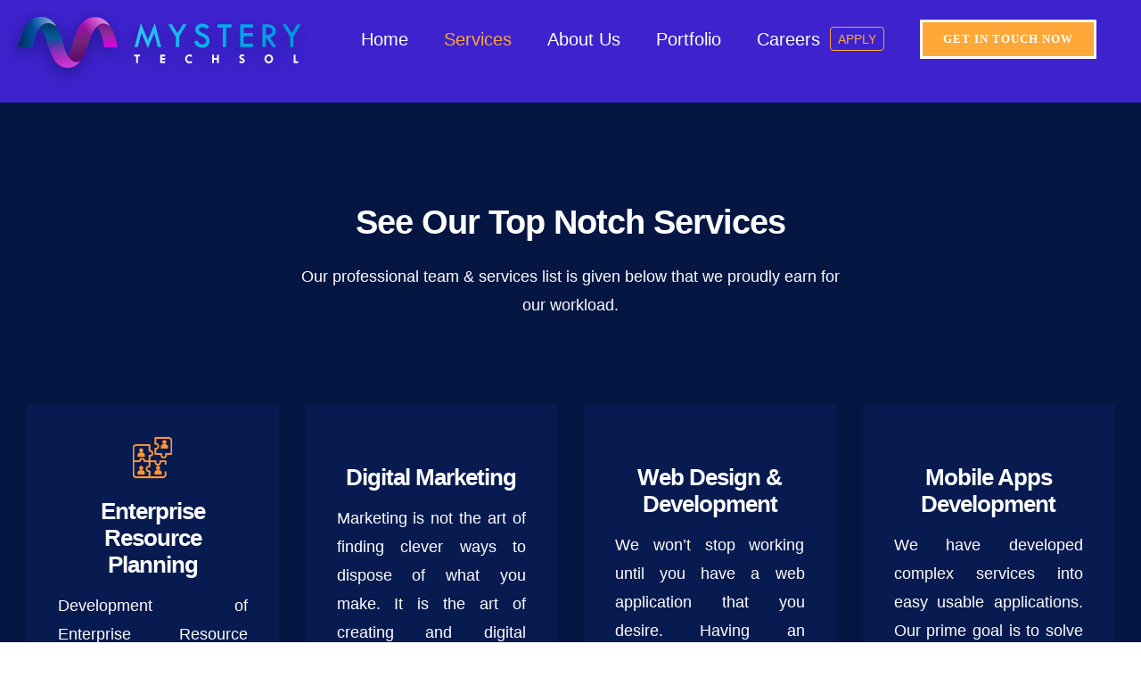

--- FILE ---
content_type: text/html; charset=UTF-8
request_url: https://mysterytechsol.com/services/
body_size: 23508
content:
<!DOCTYPE html>
<html class="avada-html-layout-wide avada-html-header-position-top avada-is-100-percent-template" lang="en-US" prefix="og: http://ogp.me/ns# fb: http://ogp.me/ns/fb#">
<head>
	<meta http-equiv="X-UA-Compatible" content="IE=edge" />
	<meta http-equiv="Content-Type" content="text/html; charset=utf-8"/>
	<meta name="viewport" content="width=device-width, initial-scale=1" />
	<meta name='robots' content='index, follow, max-image-preview:large, max-snippet:-1, max-video-preview:-1' />

	<!-- This site is optimized with the Yoast SEO plugin v25.8 - https://yoast.com/wordpress/plugins/seo/ -->
	<title>Services - MysteryTechSol</title>
	<meta name="description" content="Mysterytechsol provides professional Web Designing, Web Development, Ecommerce solutions, Mobile App Development, and Digital Marketings." />
	<link rel="canonical" href="https://mysterytechsol.com/services/" />
	<meta property="og:locale" content="en_US" />
	<meta property="og:type" content="article" />
	<meta property="og:title" content="Services - MysteryTechSol" />
	<meta property="og:description" content="Mysterytechsol provides professional Web Designing, Web Development, Ecommerce solutions, Mobile App Development, and Digital Marketings." />
	<meta property="og:url" content="https://mysterytechsol.com/services/" />
	<meta property="og:site_name" content="MysteryTechSol" />
	<meta property="article:modified_time" content="2025-09-09T08:54:25+00:00" />
	<meta name="twitter:card" content="summary_large_image" />
	<meta name="twitter:label1" content="Est. reading time" />
	<meta name="twitter:data1" content="6 minutes" />
	<script type="application/ld+json" class="yoast-schema-graph">{"@context":"https://schema.org","@graph":[{"@type":"WebPage","@id":"https://mysterytechsol.com/services/","url":"https://mysterytechsol.com/services/","name":"Services - MysteryTechSol","isPartOf":{"@id":"https://mysterytechsol.com/#website"},"datePublished":"2017-10-20T22:31:08+00:00","dateModified":"2025-09-09T08:54:25+00:00","description":"Mysterytechsol provides professional Web Designing, Web Development, Ecommerce solutions, Mobile App Development, and Digital Marketings.","breadcrumb":{"@id":"https://mysterytechsol.com/services/#breadcrumb"},"inLanguage":"en-US","potentialAction":[{"@type":"ReadAction","target":["https://mysterytechsol.com/services/"]}]},{"@type":"BreadcrumbList","@id":"https://mysterytechsol.com/services/#breadcrumb","itemListElement":[{"@type":"ListItem","position":1,"name":"Home","item":"https://mysterytechsol.com/"},{"@type":"ListItem","position":2,"name":"Services"}]},{"@type":"WebSite","@id":"https://mysterytechsol.com/#website","url":"https://mysterytechsol.com/","name":"MysteryTechSol","description":"A Software House Company","potentialAction":[{"@type":"SearchAction","target":{"@type":"EntryPoint","urlTemplate":"https://mysterytechsol.com/?s={search_term_string}"},"query-input":{"@type":"PropertyValueSpecification","valueRequired":true,"valueName":"search_term_string"}}],"inLanguage":"en-US"}]}</script>
	<!-- / Yoast SEO plugin. -->


<link rel="alternate" type="application/rss+xml" title="MysteryTechSol &raquo; Feed" href="https://mysterytechsol.com/feed/" />
<link rel="alternate" type="application/rss+xml" title="MysteryTechSol &raquo; Comments Feed" href="https://mysterytechsol.com/comments/feed/" />
					<link rel="shortcut icon" href="https://mysterytechsol.com/wp-content/uploads/2021/01/cropped-logoF-white2-3-1.png" type="image/x-icon" />
		
		
		
				<link rel="alternate" title="oEmbed (JSON)" type="application/json+oembed" href="https://mysterytechsol.com/wp-json/oembed/1.0/embed?url=https%3A%2F%2Fmysterytechsol.com%2Fservices%2F" />
<link rel="alternate" title="oEmbed (XML)" type="text/xml+oembed" href="https://mysterytechsol.com/wp-json/oembed/1.0/embed?url=https%3A%2F%2Fmysterytechsol.com%2Fservices%2F&#038;format=xml" />
					<meta name="description" content="See Our Top Notch Services 
Our professional team &amp; services list is given below that we proudly earn for our workload.  
Development of Enterprise Resource Planning (ERP) software for manageability for your office... 
Marketing is not the art of finding clever ways to dispose of what"/>
				
		<meta property="og:locale" content="en_US"/>
		<meta property="og:type" content="article"/>
		<meta property="og:site_name" content="MysteryTechSol"/>
		<meta property="og:title" content="Services - MysteryTechSol"/>
				<meta property="og:description" content="See Our Top Notch Services 
Our professional team &amp; services list is given below that we proudly earn for our workload.  
Development of Enterprise Resource Planning (ERP) software for manageability for your office... 
Marketing is not the art of finding clever ways to dispose of what"/>
				<meta property="og:url" content="https://mysterytechsol.com/services/"/>
													<meta property="article:modified_time" content="2025-09-09T08:54:25+00:00"/>
											<meta property="og:image" content="https://mysterytechsol.com/wp-content/uploads/2021/01/logoF-white2-3-2.png"/>
		<meta property="og:image:width" content="349"/>
		<meta property="og:image:height" content="95"/>
		<meta property="og:image:type" content="image/png"/>
				<style id='wp-img-auto-sizes-contain-inline-css' type='text/css'>
img:is([sizes=auto i],[sizes^="auto," i]){contain-intrinsic-size:3000px 1500px}
/*# sourceURL=wp-img-auto-sizes-contain-inline-css */
</style>

<style id='wp-emoji-styles-inline-css' type='text/css'>

	img.wp-smiley, img.emoji {
		display: inline !important;
		border: none !important;
		box-shadow: none !important;
		height: 1em !important;
		width: 1em !important;
		margin: 0 0.07em !important;
		vertical-align: -0.1em !important;
		background: none !important;
		padding: 0 !important;
	}
/*# sourceURL=wp-emoji-styles-inline-css */
</style>
<link rel='stylesheet' id='allow-webp-image-css' href='https://mysterytechsol.com/wp-content/plugins/allow-webp-image/public/css/allow-webp-image-public.css?ver=1.0.1' type='text/css' media='all' />
<link rel='stylesheet' id='mwrpg-infinite-style-css' href='https://mysterytechsol.com/wp-content/plugins/ng-wp-gallery/assets/css/infinite-scroll-docs.css?ver=1.0' type='text/css' media='all' />
<link rel='stylesheet' id='mwrpg-grid-style-css' href='https://mysterytechsol.com/wp-content/plugins/ng-wp-gallery/assets/css/mwrpg-grid.css?ver=1.0' type='text/css' media='all' />
<link rel='stylesheet' id='fancybox-style-css' href='https://mysterytechsol.com/wp-content/plugins/ng-wp-gallery/assets/css/jquery.fancybox.min.css?ver=1.0' type='text/css' media='all' />
<link rel='stylesheet' id='fusion-dynamic-css-css' href='https://mysterytechsol.com/wp-content/uploads/fusion-styles/25a56165bf04c5fafd96dfcbdc33d99d.min.css?ver=3.12.1' type='text/css' media='all' />
<script type="text/javascript" src="https://mysterytechsol.com/wp-includes/js/jquery/jquery.min.js?ver=3.7.1" id="jquery-core-js"></script>
<script type="text/javascript" src="https://mysterytechsol.com/wp-includes/js/jquery/jquery-migrate.min.js?ver=3.4.1" id="jquery-migrate-js"></script>
<script type="text/javascript" src="https://mysterytechsol.com/wp-content/plugins/allow-webp-image/public/js/allow-webp-image-public.js?ver=1.0.1" id="allow-webp-image-js"></script>
<script type="text/javascript" src="https://mysterytechsol.com/wp-content/plugins/revslider/public/assets/js/rbtools.min.js?ver=6.3.3" id="tp-tools-js"></script>
<script type="text/javascript" src="https://mysterytechsol.com/wp-content/plugins/revslider/public/assets/js/rs6.min.js?ver=6.3.3" id="revmin-js"></script>
<link rel="https://api.w.org/" href="https://mysterytechsol.com/wp-json/" /><link rel="alternate" title="JSON" type="application/json" href="https://mysterytechsol.com/wp-json/wp/v2/pages/50" /><link rel="EditURI" type="application/rsd+xml" title="RSD" href="https://mysterytechsol.com/xmlrpc.php?rsd" />
<meta name="generator" content="WordPress 6.9" />
<link rel='shortlink' href='https://mysterytechsol.com/?p=50' />
<!-- HubSpot WordPress Plugin v11.3.21: embed JS disabled as a portalId has not yet been configured --><style type="text/css" id="css-fb-visibility">@media screen and (max-width: 640px){body:not(.fusion-builder-ui-wireframe) .fusion-no-small-visibility{display:none !important;}body:not(.fusion-builder-ui-wireframe) .sm-text-align-center{text-align:center !important;}body:not(.fusion-builder-ui-wireframe) .sm-text-align-left{text-align:left !important;}body:not(.fusion-builder-ui-wireframe) .sm-text-align-right{text-align:right !important;}body:not(.fusion-builder-ui-wireframe) .sm-mx-auto{margin-left:auto !important;margin-right:auto !important;}body:not(.fusion-builder-ui-wireframe) .sm-ml-auto{margin-left:auto !important;}body:not(.fusion-builder-ui-wireframe) .sm-mr-auto{margin-right:auto !important;}body:not(.fusion-builder-ui-wireframe) .fusion-absolute-position-small{position:absolute;top:auto;width:100%;}}@media screen and (min-width: 641px) and (max-width: 1024px){body:not(.fusion-builder-ui-wireframe) .fusion-no-medium-visibility{display:none !important;}body:not(.fusion-builder-ui-wireframe) .md-text-align-center{text-align:center !important;}body:not(.fusion-builder-ui-wireframe) .md-text-align-left{text-align:left !important;}body:not(.fusion-builder-ui-wireframe) .md-text-align-right{text-align:right !important;}body:not(.fusion-builder-ui-wireframe) .md-mx-auto{margin-left:auto !important;margin-right:auto !important;}body:not(.fusion-builder-ui-wireframe) .md-ml-auto{margin-left:auto !important;}body:not(.fusion-builder-ui-wireframe) .md-mr-auto{margin-right:auto !important;}body:not(.fusion-builder-ui-wireframe) .fusion-absolute-position-medium{position:absolute;top:auto;width:100%;}}@media screen and (min-width: 1025px){body:not(.fusion-builder-ui-wireframe) .fusion-no-large-visibility{display:none !important;}body:not(.fusion-builder-ui-wireframe) .lg-text-align-center{text-align:center !important;}body:not(.fusion-builder-ui-wireframe) .lg-text-align-left{text-align:left !important;}body:not(.fusion-builder-ui-wireframe) .lg-text-align-right{text-align:right !important;}body:not(.fusion-builder-ui-wireframe) .lg-mx-auto{margin-left:auto !important;margin-right:auto !important;}body:not(.fusion-builder-ui-wireframe) .lg-ml-auto{margin-left:auto !important;}body:not(.fusion-builder-ui-wireframe) .lg-mr-auto{margin-right:auto !important;}body:not(.fusion-builder-ui-wireframe) .fusion-absolute-position-large{position:absolute;top:auto;width:100%;}}</style><style type="text/css">.recentcomments a{display:inline !important;padding:0 !important;margin:0 !important;}</style><meta name="generator" content="Powered by Slider Revolution 6.3.3 - responsive, Mobile-Friendly Slider Plugin for WordPress with comfortable drag and drop interface." />
<script type="text/javascript">function setREVStartSize(e){
			//window.requestAnimationFrame(function() {				 
				window.RSIW = window.RSIW===undefined ? window.innerWidth : window.RSIW;	
				window.RSIH = window.RSIH===undefined ? window.innerHeight : window.RSIH;	
				try {								
					var pw = document.getElementById(e.c).parentNode.offsetWidth,
						newh;
					pw = pw===0 || isNaN(pw) ? window.RSIW : pw;
					e.tabw = e.tabw===undefined ? 0 : parseInt(e.tabw);
					e.thumbw = e.thumbw===undefined ? 0 : parseInt(e.thumbw);
					e.tabh = e.tabh===undefined ? 0 : parseInt(e.tabh);
					e.thumbh = e.thumbh===undefined ? 0 : parseInt(e.thumbh);
					e.tabhide = e.tabhide===undefined ? 0 : parseInt(e.tabhide);
					e.thumbhide = e.thumbhide===undefined ? 0 : parseInt(e.thumbhide);
					e.mh = e.mh===undefined || e.mh=="" || e.mh==="auto" ? 0 : parseInt(e.mh,0);		
					if(e.layout==="fullscreen" || e.l==="fullscreen") 						
						newh = Math.max(e.mh,window.RSIH);					
					else{					
						e.gw = Array.isArray(e.gw) ? e.gw : [e.gw];
						for (var i in e.rl) if (e.gw[i]===undefined || e.gw[i]===0) e.gw[i] = e.gw[i-1];					
						e.gh = e.el===undefined || e.el==="" || (Array.isArray(e.el) && e.el.length==0)? e.gh : e.el;
						e.gh = Array.isArray(e.gh) ? e.gh : [e.gh];
						for (var i in e.rl) if (e.gh[i]===undefined || e.gh[i]===0) e.gh[i] = e.gh[i-1];
											
						var nl = new Array(e.rl.length),
							ix = 0,						
							sl;					
						e.tabw = e.tabhide>=pw ? 0 : e.tabw;
						e.thumbw = e.thumbhide>=pw ? 0 : e.thumbw;
						e.tabh = e.tabhide>=pw ? 0 : e.tabh;
						e.thumbh = e.thumbhide>=pw ? 0 : e.thumbh;					
						for (var i in e.rl) nl[i] = e.rl[i]<window.RSIW ? 0 : e.rl[i];
						sl = nl[0];									
						for (var i in nl) if (sl>nl[i] && nl[i]>0) { sl = nl[i]; ix=i;}															
						var m = pw>(e.gw[ix]+e.tabw+e.thumbw) ? 1 : (pw-(e.tabw+e.thumbw)) / (e.gw[ix]);					
						newh =  (e.gh[ix] * m) + (e.tabh + e.thumbh);
					}				
					if(window.rs_init_css===undefined) window.rs_init_css = document.head.appendChild(document.createElement("style"));					
					document.getElementById(e.c).height = newh+"px";
					window.rs_init_css.innerHTML += "#"+e.c+"_wrapper { height: "+newh+"px }";				
				} catch(e){
					console.log("Failure at Presize of Slider:" + e)
				}					   
			//});
		  };</script>
		<style type="text/css" id="wp-custom-css">
			.csl img{
	width:50% !important;
}
.fusion-carousel-border .fusion-image-wrapper{border:none !important;}
.fusion-popover.aadd{width:100%;}

.pointer_event_all
{
	pointer-events: all;
}
.w-100 img{width:100% !important;}
.lblwhite .label{
	color:white;
}
.d-none{display:none !important;}

.fusion-carousel-wrapper{min-height:232px !important;}

@media only screen and (min-width: 992px) {.our_work .fusion-carousel-wrapper {min-height:720px !important;}
}
.full-boxed-pricing .panel-body .price .integer-part {
    font-size: 30px !important;
}
.full-boxed-pricing .panel-body .price .currency {
    top: -15px;
    font-size: 15px !important;
}
.full-boxed-pricing .panel-body .price .time {
    font-size: 15px !important;
}
.fusion-pricing-table {
    margin: 0 0 20px;
    box-sizing: border-box;
    box-shadow: 3px 3px 10px grey !important;
	
}
.fusion-carousel .fusion-carousel-item .fusion-carousel-item-wrapper {visibility:visible !important;}
		</style>
				<script type="text/javascript">
			var doc = document.documentElement;
			doc.setAttribute( 'data-useragent', navigator.userAgent );
		</script>
		
	<style id='global-styles-inline-css' type='text/css'>
:root{--wp--preset--aspect-ratio--square: 1;--wp--preset--aspect-ratio--4-3: 4/3;--wp--preset--aspect-ratio--3-4: 3/4;--wp--preset--aspect-ratio--3-2: 3/2;--wp--preset--aspect-ratio--2-3: 2/3;--wp--preset--aspect-ratio--16-9: 16/9;--wp--preset--aspect-ratio--9-16: 9/16;--wp--preset--color--black: #000000;--wp--preset--color--cyan-bluish-gray: #abb8c3;--wp--preset--color--white: #ffffff;--wp--preset--color--pale-pink: #f78da7;--wp--preset--color--vivid-red: #cf2e2e;--wp--preset--color--luminous-vivid-orange: #ff6900;--wp--preset--color--luminous-vivid-amber: #fcb900;--wp--preset--color--light-green-cyan: #7bdcb5;--wp--preset--color--vivid-green-cyan: #00d084;--wp--preset--color--pale-cyan-blue: #8ed1fc;--wp--preset--color--vivid-cyan-blue: #0693e3;--wp--preset--color--vivid-purple: #9b51e0;--wp--preset--color--awb-color-1: rgba(255,255,255,1);--wp--preset--color--awb-color-2: rgba(232,234,240,1);--wp--preset--color--awb-color-3: rgba(255,167,55,1);--wp--preset--color--awb-color-4: rgba(96,122,254,1);--wp--preset--color--awb-color-5: rgba(93,95,100,1);--wp--preset--color--awb-color-6: rgba(178,26,178,1);--wp--preset--color--awb-color-7: rgba(51,51,51,1);--wp--preset--color--awb-color-8: rgba(32,32,32,1);--wp--preset--color--awb-color-custom-10: rgba(247,248,249,1);--wp--preset--color--awb-color-custom-11: rgba(0,0,0,1);--wp--preset--color--awb-color-custom-12: rgba(232,234,240,0.8);--wp--preset--color--awb-color-custom-13: rgba(219,219,219,1);--wp--preset--gradient--vivid-cyan-blue-to-vivid-purple: linear-gradient(135deg,rgb(6,147,227) 0%,rgb(155,81,224) 100%);--wp--preset--gradient--light-green-cyan-to-vivid-green-cyan: linear-gradient(135deg,rgb(122,220,180) 0%,rgb(0,208,130) 100%);--wp--preset--gradient--luminous-vivid-amber-to-luminous-vivid-orange: linear-gradient(135deg,rgb(252,185,0) 0%,rgb(255,105,0) 100%);--wp--preset--gradient--luminous-vivid-orange-to-vivid-red: linear-gradient(135deg,rgb(255,105,0) 0%,rgb(207,46,46) 100%);--wp--preset--gradient--very-light-gray-to-cyan-bluish-gray: linear-gradient(135deg,rgb(238,238,238) 0%,rgb(169,184,195) 100%);--wp--preset--gradient--cool-to-warm-spectrum: linear-gradient(135deg,rgb(74,234,220) 0%,rgb(151,120,209) 20%,rgb(207,42,186) 40%,rgb(238,44,130) 60%,rgb(251,105,98) 80%,rgb(254,248,76) 100%);--wp--preset--gradient--blush-light-purple: linear-gradient(135deg,rgb(255,206,236) 0%,rgb(152,150,240) 100%);--wp--preset--gradient--blush-bordeaux: linear-gradient(135deg,rgb(254,205,165) 0%,rgb(254,45,45) 50%,rgb(107,0,62) 100%);--wp--preset--gradient--luminous-dusk: linear-gradient(135deg,rgb(255,203,112) 0%,rgb(199,81,192) 50%,rgb(65,88,208) 100%);--wp--preset--gradient--pale-ocean: linear-gradient(135deg,rgb(255,245,203) 0%,rgb(182,227,212) 50%,rgb(51,167,181) 100%);--wp--preset--gradient--electric-grass: linear-gradient(135deg,rgb(202,248,128) 0%,rgb(113,206,126) 100%);--wp--preset--gradient--midnight: linear-gradient(135deg,rgb(2,3,129) 0%,rgb(40,116,252) 100%);--wp--preset--font-size--small: 13.5px;--wp--preset--font-size--medium: 20px;--wp--preset--font-size--large: 27px;--wp--preset--font-size--x-large: 42px;--wp--preset--font-size--normal: 18px;--wp--preset--font-size--xlarge: 36px;--wp--preset--font-size--huge: 54px;--wp--preset--spacing--20: 0.44rem;--wp--preset--spacing--30: 0.67rem;--wp--preset--spacing--40: 1rem;--wp--preset--spacing--50: 1.5rem;--wp--preset--spacing--60: 2.25rem;--wp--preset--spacing--70: 3.38rem;--wp--preset--spacing--80: 5.06rem;--wp--preset--shadow--natural: 6px 6px 9px rgba(0, 0, 0, 0.2);--wp--preset--shadow--deep: 12px 12px 50px rgba(0, 0, 0, 0.4);--wp--preset--shadow--sharp: 6px 6px 0px rgba(0, 0, 0, 0.2);--wp--preset--shadow--outlined: 6px 6px 0px -3px rgb(255, 255, 255), 6px 6px rgb(0, 0, 0);--wp--preset--shadow--crisp: 6px 6px 0px rgb(0, 0, 0);}:where(.is-layout-flex){gap: 0.5em;}:where(.is-layout-grid){gap: 0.5em;}body .is-layout-flex{display: flex;}.is-layout-flex{flex-wrap: wrap;align-items: center;}.is-layout-flex > :is(*, div){margin: 0;}body .is-layout-grid{display: grid;}.is-layout-grid > :is(*, div){margin: 0;}:where(.wp-block-columns.is-layout-flex){gap: 2em;}:where(.wp-block-columns.is-layout-grid){gap: 2em;}:where(.wp-block-post-template.is-layout-flex){gap: 1.25em;}:where(.wp-block-post-template.is-layout-grid){gap: 1.25em;}.has-black-color{color: var(--wp--preset--color--black) !important;}.has-cyan-bluish-gray-color{color: var(--wp--preset--color--cyan-bluish-gray) !important;}.has-white-color{color: var(--wp--preset--color--white) !important;}.has-pale-pink-color{color: var(--wp--preset--color--pale-pink) !important;}.has-vivid-red-color{color: var(--wp--preset--color--vivid-red) !important;}.has-luminous-vivid-orange-color{color: var(--wp--preset--color--luminous-vivid-orange) !important;}.has-luminous-vivid-amber-color{color: var(--wp--preset--color--luminous-vivid-amber) !important;}.has-light-green-cyan-color{color: var(--wp--preset--color--light-green-cyan) !important;}.has-vivid-green-cyan-color{color: var(--wp--preset--color--vivid-green-cyan) !important;}.has-pale-cyan-blue-color{color: var(--wp--preset--color--pale-cyan-blue) !important;}.has-vivid-cyan-blue-color{color: var(--wp--preset--color--vivid-cyan-blue) !important;}.has-vivid-purple-color{color: var(--wp--preset--color--vivid-purple) !important;}.has-black-background-color{background-color: var(--wp--preset--color--black) !important;}.has-cyan-bluish-gray-background-color{background-color: var(--wp--preset--color--cyan-bluish-gray) !important;}.has-white-background-color{background-color: var(--wp--preset--color--white) !important;}.has-pale-pink-background-color{background-color: var(--wp--preset--color--pale-pink) !important;}.has-vivid-red-background-color{background-color: var(--wp--preset--color--vivid-red) !important;}.has-luminous-vivid-orange-background-color{background-color: var(--wp--preset--color--luminous-vivid-orange) !important;}.has-luminous-vivid-amber-background-color{background-color: var(--wp--preset--color--luminous-vivid-amber) !important;}.has-light-green-cyan-background-color{background-color: var(--wp--preset--color--light-green-cyan) !important;}.has-vivid-green-cyan-background-color{background-color: var(--wp--preset--color--vivid-green-cyan) !important;}.has-pale-cyan-blue-background-color{background-color: var(--wp--preset--color--pale-cyan-blue) !important;}.has-vivid-cyan-blue-background-color{background-color: var(--wp--preset--color--vivid-cyan-blue) !important;}.has-vivid-purple-background-color{background-color: var(--wp--preset--color--vivid-purple) !important;}.has-black-border-color{border-color: var(--wp--preset--color--black) !important;}.has-cyan-bluish-gray-border-color{border-color: var(--wp--preset--color--cyan-bluish-gray) !important;}.has-white-border-color{border-color: var(--wp--preset--color--white) !important;}.has-pale-pink-border-color{border-color: var(--wp--preset--color--pale-pink) !important;}.has-vivid-red-border-color{border-color: var(--wp--preset--color--vivid-red) !important;}.has-luminous-vivid-orange-border-color{border-color: var(--wp--preset--color--luminous-vivid-orange) !important;}.has-luminous-vivid-amber-border-color{border-color: var(--wp--preset--color--luminous-vivid-amber) !important;}.has-light-green-cyan-border-color{border-color: var(--wp--preset--color--light-green-cyan) !important;}.has-vivid-green-cyan-border-color{border-color: var(--wp--preset--color--vivid-green-cyan) !important;}.has-pale-cyan-blue-border-color{border-color: var(--wp--preset--color--pale-cyan-blue) !important;}.has-vivid-cyan-blue-border-color{border-color: var(--wp--preset--color--vivid-cyan-blue) !important;}.has-vivid-purple-border-color{border-color: var(--wp--preset--color--vivid-purple) !important;}.has-vivid-cyan-blue-to-vivid-purple-gradient-background{background: var(--wp--preset--gradient--vivid-cyan-blue-to-vivid-purple) !important;}.has-light-green-cyan-to-vivid-green-cyan-gradient-background{background: var(--wp--preset--gradient--light-green-cyan-to-vivid-green-cyan) !important;}.has-luminous-vivid-amber-to-luminous-vivid-orange-gradient-background{background: var(--wp--preset--gradient--luminous-vivid-amber-to-luminous-vivid-orange) !important;}.has-luminous-vivid-orange-to-vivid-red-gradient-background{background: var(--wp--preset--gradient--luminous-vivid-orange-to-vivid-red) !important;}.has-very-light-gray-to-cyan-bluish-gray-gradient-background{background: var(--wp--preset--gradient--very-light-gray-to-cyan-bluish-gray) !important;}.has-cool-to-warm-spectrum-gradient-background{background: var(--wp--preset--gradient--cool-to-warm-spectrum) !important;}.has-blush-light-purple-gradient-background{background: var(--wp--preset--gradient--blush-light-purple) !important;}.has-blush-bordeaux-gradient-background{background: var(--wp--preset--gradient--blush-bordeaux) !important;}.has-luminous-dusk-gradient-background{background: var(--wp--preset--gradient--luminous-dusk) !important;}.has-pale-ocean-gradient-background{background: var(--wp--preset--gradient--pale-ocean) !important;}.has-electric-grass-gradient-background{background: var(--wp--preset--gradient--electric-grass) !important;}.has-midnight-gradient-background{background: var(--wp--preset--gradient--midnight) !important;}.has-small-font-size{font-size: var(--wp--preset--font-size--small) !important;}.has-medium-font-size{font-size: var(--wp--preset--font-size--medium) !important;}.has-large-font-size{font-size: var(--wp--preset--font-size--large) !important;}.has-x-large-font-size{font-size: var(--wp--preset--font-size--x-large) !important;}
/*# sourceURL=global-styles-inline-css */
</style>
<link rel='stylesheet' id='wp-block-library-css' href='https://mysterytechsol.com/wp-includes/css/dist/block-library/style.min.css?ver=6.9' type='text/css' media='all' />
<style id='wp-block-library-inline-css' type='text/css'>
/*wp_block_styles_on_demand_placeholder:696699cb33027*/
/*# sourceURL=wp-block-library-inline-css */
</style>
<style id='wp-block-library-theme-inline-css' type='text/css'>
.wp-block-audio :where(figcaption){color:#555;font-size:13px;text-align:center}.is-dark-theme .wp-block-audio :where(figcaption){color:#ffffffa6}.wp-block-audio{margin:0 0 1em}.wp-block-code{border:1px solid #ccc;border-radius:4px;font-family:Menlo,Consolas,monaco,monospace;padding:.8em 1em}.wp-block-embed :where(figcaption){color:#555;font-size:13px;text-align:center}.is-dark-theme .wp-block-embed :where(figcaption){color:#ffffffa6}.wp-block-embed{margin:0 0 1em}.blocks-gallery-caption{color:#555;font-size:13px;text-align:center}.is-dark-theme .blocks-gallery-caption{color:#ffffffa6}:root :where(.wp-block-image figcaption){color:#555;font-size:13px;text-align:center}.is-dark-theme :root :where(.wp-block-image figcaption){color:#ffffffa6}.wp-block-image{margin:0 0 1em}.wp-block-pullquote{border-bottom:4px solid;border-top:4px solid;color:currentColor;margin-bottom:1.75em}.wp-block-pullquote :where(cite),.wp-block-pullquote :where(footer),.wp-block-pullquote__citation{color:currentColor;font-size:.8125em;font-style:normal;text-transform:uppercase}.wp-block-quote{border-left:.25em solid;margin:0 0 1.75em;padding-left:1em}.wp-block-quote cite,.wp-block-quote footer{color:currentColor;font-size:.8125em;font-style:normal;position:relative}.wp-block-quote:where(.has-text-align-right){border-left:none;border-right:.25em solid;padding-left:0;padding-right:1em}.wp-block-quote:where(.has-text-align-center){border:none;padding-left:0}.wp-block-quote.is-large,.wp-block-quote.is-style-large,.wp-block-quote:where(.is-style-plain){border:none}.wp-block-search .wp-block-search__label{font-weight:700}.wp-block-search__button{border:1px solid #ccc;padding:.375em .625em}:where(.wp-block-group.has-background){padding:1.25em 2.375em}.wp-block-separator.has-css-opacity{opacity:.4}.wp-block-separator{border:none;border-bottom:2px solid;margin-left:auto;margin-right:auto}.wp-block-separator.has-alpha-channel-opacity{opacity:1}.wp-block-separator:not(.is-style-wide):not(.is-style-dots){width:100px}.wp-block-separator.has-background:not(.is-style-dots){border-bottom:none;height:1px}.wp-block-separator.has-background:not(.is-style-wide):not(.is-style-dots){height:2px}.wp-block-table{margin:0 0 1em}.wp-block-table td,.wp-block-table th{word-break:normal}.wp-block-table :where(figcaption){color:#555;font-size:13px;text-align:center}.is-dark-theme .wp-block-table :where(figcaption){color:#ffffffa6}.wp-block-video :where(figcaption){color:#555;font-size:13px;text-align:center}.is-dark-theme .wp-block-video :where(figcaption){color:#ffffffa6}.wp-block-video{margin:0 0 1em}:root :where(.wp-block-template-part.has-background){margin-bottom:0;margin-top:0;padding:1.25em 2.375em}
/*# sourceURL=/wp-includes/css/dist/block-library/theme.min.css */
</style>
<style id='classic-theme-styles-inline-css' type='text/css'>
/*! This file is auto-generated */
.wp-block-button__link{color:#fff;background-color:#32373c;border-radius:9999px;box-shadow:none;text-decoration:none;padding:calc(.667em + 2px) calc(1.333em + 2px);font-size:1.125em}.wp-block-file__button{background:#32373c;color:#fff;text-decoration:none}
/*# sourceURL=/wp-includes/css/classic-themes.min.css */
</style>
</head>

<body class="wp-singular page-template page-template-100-width page-template-100-width-php page page-id-50 page-parent wp-theme-Avada fusion-image-hovers fusion-pagination-sizing fusion-button_size-large fusion-button_type-flat fusion-button_span-no avada-image-rollover-circle-no avada-image-rollover-yes avada-image-rollover-direction-fade fusion-body ltr no-tablet-sticky-header no-mobile-sticky-header no-mobile-slidingbar no-mobile-totop fusion-disable-outline fusion-sub-menu-fade mobile-logo-pos-left layout-wide-mode avada-has-boxed-modal-shadow-none layout-scroll-offset-full avada-has-zero-margin-offset-top fusion-top-header menu-text-align-center mobile-menu-design-flyout fusion-show-pagination-text fusion-header-layout-v1 avada-responsive avada-footer-fx-none avada-menu-highlight-style-background fusion-search-form-classic fusion-main-menu-search-dropdown fusion-avatar-circle avada-sticky-shrinkage avada-dropdown-styles avada-blog-layout-grid avada-blog-archive-layout-grid avada-header-shadow-no avada-menu-icon-position-left avada-has-mainmenu-dropdown-divider avada-has-pagetitle-bg-full avada-has-100-footer avada-has-breadcrumb-mobile-hidden avada-has-titlebar-bar_and_content avada-has-pagination-padding avada-flyout-menu-direction-fade avada-ec-views-v1" data-awb-post-id="50">
		<a class="skip-link screen-reader-text" href="#content">Skip to content</a>

	<div id="boxed-wrapper">
		
		<div id="wrapper" class="fusion-wrapper">
			<div id="home" style="position:relative;top:-1px;"></div>
							
					
			<header class="fusion-header-wrapper">
				<div class="fusion-header-v1 fusion-logo-alignment fusion-logo-left fusion-sticky-menu-1 fusion-sticky-logo-1 fusion-mobile-logo-1  fusion-mobile-menu-design-flyout fusion-header-has-flyout-menu">
					<div class="fusion-header-sticky-height"></div>
<div class="fusion-header">
	<div class="fusion-row">
					<div class="fusion-header-has-flyout-menu-content">
					<div class="fusion-logo" data-margin-top="10px" data-margin-bottom="10px" data-margin-left="-30px" data-margin-right="0px">
			<a class="fusion-logo-link"  href="https://mysterytechsol.com/" >

						<!-- standard logo -->
			<img src="https://mysterytechsol.com/wp-content/uploads/2021/01/logoF-white2-3-2.png" srcset="https://mysterytechsol.com/wp-content/uploads/2021/01/logoF-white2-3-2.png 1x" width="349" height="95" alt="MysteryTechSol Logo" data-retina_logo_url="" class="fusion-standard-logo" />

											<!-- mobile logo -->
				<img src="https://mysterytechsol.com/wp-content/uploads/2021/01/logoF-white2-3-1.png" srcset="https://mysterytechsol.com/wp-content/uploads/2021/01/logoF-white2-3-1.png 1x, https://mysterytechsol.com/wp-content/uploads/2021/01/logoF-white2-3-2.png 2x" width="349" height="95" style="max-height:95px;height:auto;" alt="MysteryTechSol Logo" data-retina_logo_url="https://mysterytechsol.com/wp-content/uploads/2021/01/logoF-white2-3-2.png" class="fusion-mobile-logo" />
			
											<!-- sticky header logo -->
				<img src="https://mysterytechsol.com/wp-content/uploads/2021/01/logoF-white2-3-2.png" srcset="https://mysterytechsol.com/wp-content/uploads/2021/01/logoF-white2-3-2.png 1x, https://mysterytechsol.com/wp-content/uploads/2021/01/logoF-white2-3-2.png 2x" width="349" height="95" style="max-height:95px;height:auto;" alt="MysteryTechSol Logo" data-retina_logo_url="https://mysterytechsol.com/wp-content/uploads/2021/01/logoF-white2-3-2.png" class="fusion-sticky-logo" />
					</a>
		</div>		<nav class="fusion-main-menu" aria-label="Main Menu"><ul id="menu-main-menu" class="fusion-menu"><li  id="menu-item-75"  class="menu-item menu-item-type-post_type menu-item-object-page menu-item-home menu-item-75"  data-item-id="75"><a  href="https://mysterytechsol.com/" class="fusion-background-highlight"><span class="menu-text">Home</span></a></li><li  id="menu-item-78"  class="menu-item menu-item-type-post_type menu-item-object-page current-menu-item page_item page-item-50 current_page_item menu-item-78"  data-item-id="78"><a  href="https://mysterytechsol.com/services/" class="fusion-background-highlight"><span class="menu-text">Services</span></a></li><li  id="menu-item-80"  class="menu-item menu-item-type-post_type menu-item-object-page menu-item-80"  data-item-id="80"><a  href="https://mysterytechsol.com/about-us-mystery-techsol/" class="fusion-background-highlight"><span class="menu-text">About Us</span></a></li><li  id="menu-item-79"  class="menu-item menu-item-type-post_type menu-item-object-page menu-item-79"  data-item-id="79"><a  href="https://mysterytechsol.com/portfolio/" class="fusion-background-highlight"><span class="menu-text">Portfolio</span></a></li><li  id="menu-item-73"  class="menu-item menu-item-type-post_type menu-item-object-page menu-item-73"  data-item-id="73"><a  href="https://mysterytechsol.com/careers-mts/" class="fusion-background-highlight fusion-has-highlight-label"><span class="menu-text">Careers<span class="fusion-menu-highlight-label" style="background-color:rgba(255,255,255,0);border-color:#ffa737;color:#ffa737;">APPLY</span></span></a></li><li  id="menu-item-74"  class="menu-item menu-item-type-post_type menu-item-object-page menu-item-74 fusion-menu-item-button"  data-item-id="74"><a  href="https://mysterytechsol.com/contact-us/" class="fusion-background-highlight"><span class="menu-text fusion-button button-default button-medium">Get In Touch Now</span></a></li></ul></nav><nav class="fusion-main-menu fusion-sticky-menu" aria-label="Main Menu Sticky"></nav><div class="fusion-flyout-menu-icons fusion-flyout-mobile-menu-icons">
	
	
	
				<a class="fusion-flyout-menu-toggle" aria-hidden="true" aria-label="Toggle Menu" href="#">
			<div class="fusion-toggle-icon-line"></div>
			<div class="fusion-toggle-icon-line"></div>
			<div class="fusion-toggle-icon-line"></div>
		</a>
	</div>


<div class="fusion-flyout-menu-bg"></div>

<nav class="fusion-mobile-nav-holder fusion-flyout-menu fusion-flyout-mobile-menu" aria-label="Main Menu Mobile"></nav>

	<nav class="fusion-mobile-nav-holder fusion-flyout-menu fusion-flyout-mobile-menu fusion-mobile-sticky-nav-holder" aria-label="Main Menu Mobile Sticky"></nav>
							</div>
			</div>
</div>
				</div>
				<div class="fusion-clearfix"></div>
			</header>
								
							<div id="sliders-container" class="fusion-slider-visibility">
					</div>
				
					
							
			<section class="avada-page-titlebar-wrapper" aria-label="Page Title Bar">
	<div class="fusion-page-title-bar fusion-page-title-bar-breadcrumbs fusion-page-title-bar-center">
		<div class="fusion-page-title-row">
			<div class="fusion-page-title-wrapper">
				<div class="fusion-page-title-captions">

					
																
				</div>

				
			</div>
		</div>
	</div>
</section>

						<main id="main" class="clearfix width-100">
				<div class="fusion-row" style="max-width:100%;">
<section id="content" class="full-width">
					<div id="post-50" class="post-50 page type-page status-publish hentry">
			<span class="entry-title rich-snippet-hidden">Services</span><span class="vcard rich-snippet-hidden"><span class="fn"><a href="https://mysterytechsol.com/author/786kiz_adm/" title="Posts by Ali" rel="author">Ali</a></span></span><span class="updated rich-snippet-hidden">2025-09-09T08:54:25+00:00</span>						<div class="post-content">
				<div class="fusion-fullwidth fullwidth-box fusion-builder-row-1 fusion-flex-container fusion-parallax-none nonhundred-percent-fullwidth non-hundred-percent-height-scrolling" style="background-color: #051643;background-image: url(&quot;https://mysterytechsol.com/wp-content/uploads/2018/06/pattern_background.png&quot;);background-position: center center;background-repeat: no-repeat;border-width: 0px 0px 0px 0px;border-color:#e8eaf0;border-style:solid;-webkit-background-size:cover;-moz-background-size:cover;-o-background-size:cover;background-size:cover;" ><div class="fusion-builder-row fusion-row fusion-flex-align-items-flex-start fusion-flex-justify-content-center" style="max-width:calc( 1260px + 0px );margin-left: calc(-0px / 2 );margin-right: calc(-0px / 2 );"><div class="fusion-layout-column fusion_builder_column fusion-builder-column-0 fusion_builder_column_1_2 1_2 fusion-flex-column"><div class="fusion-column-wrapper fusion-flex-justify-content-flex-start fusion-content-layout-column" style="background-position:left top;background-repeat:no-repeat;-webkit-background-size:cover;-moz-background-size:cover;-o-background-size:cover;background-size:cover;padding: 0px 0px 0px 0px;"><style type="text/css">@media only screen and (max-width:1024px) {.fusion-title.fusion-title-1{margin-top:10px!important;margin-bottom:20px!important;}}</style><div class="fusion-title title fusion-title-1 fusion-sep-none fusion-title-center fusion-title-text fusion-title-size-two" style="margin-top:10px;margin-bottom:20px;"><h2 class="title-heading-center" style="margin:0;"><span style="color: #ffffff;">See Our Top Notch Services</span></h2></div><div class="fusion-text fusion-text-1" style="color:#ffffff;transform:translate3d(0,0,0);"><p style="text-align: center;">Our professional team &amp; services list is given below that we proudly earn for our workload.</p>
</div></div></div><style type="text/css">.fusion-body .fusion-builder-column-0{width:50% !important;margin-top : 0px;margin-bottom : 60px;}.fusion-builder-column-0 > .fusion-column-wrapper {padding-top : 0px !important;padding-right : 0px !important;margin-right : 0px;padding-bottom : 0px !important;padding-left : 0px !important;margin-left : 0px;}@media only screen and (max-width:1024px) {.fusion-body .fusion-builder-column-0{width:60% !important;}.fusion-builder-column-0 > .fusion-column-wrapper {margin-right : 0px;margin-left : 0px;}}@media only screen and (max-width:640px) {.fusion-body .fusion-builder-column-0{width:100% !important;}.fusion-builder-column-0 > .fusion-column-wrapper {margin-right : 0px;margin-left : 0px;}}</style><div class="fusion-layout-column fusion_builder_column fusion-builder-column-1 fusion_builder_column_1_1 1_1 fusion-flex-column"><div class="fusion-column-wrapper fusion-flex-justify-content-flex-start fusion-content-layout-column" style="background-position:left top;background-repeat:no-repeat;-webkit-background-size:cover;-moz-background-size:cover;-o-background-size:cover;background-size:cover;padding: 0px 0px 0px 0px;"><div class="fusion-content-boxes content-boxes columns row fusion-columns-4 fusion-columns-total-20 fusion-content-boxes-1 content-boxes-icon-on-top content-left" data-animationOffset="100%" style="margin-top:15px;margin-bottom:15px;"><style type="text/css">.fusion-content-boxes-1 .heading .content-box-heading {color:#ffffff;}
					.fusion-content-boxes-1 .fusion-content-box-hover .link-area-link-icon-hover .heading .content-box-heading,
					.fusion-content-boxes-1 .fusion-content-box-hover .link-area-link-icon-hover .heading .heading-link .content-box-heading,
					.fusion-content-boxes-1 .fusion-content-box-hover .link-area-box-hover .heading .content-box-heading,
					.fusion-content-boxes-1 .fusion-content-box-hover .link-area-box-hover .heading .heading-link .content-box-heading,
					.fusion-content-boxes-1 .fusion-content-box-hover .link-area-link-icon-hover.link-area-box .fusion-read-more,
					.fusion-content-boxes-1 .fusion-content-box-hover .link-area-link-icon-hover.link-area-box .fusion-read-more::after,
					.fusion-content-boxes-1 .fusion-content-box-hover .link-area-link-icon-hover.link-area-box .fusion-read-more::before,
					.fusion-content-boxes-1 .fusion-content-box-hover .fusion-read-more:hover:after,
					.fusion-content-boxes-1 .fusion-content-box-hover .fusion-read-more:hover:before,
					.fusion-content-boxes-1 .fusion-content-box-hover .fusion-read-more:hover,
					.fusion-content-boxes-1 .fusion-content-box-hover .link-area-box-hover.link-area-box .fusion-read-more,
					.fusion-content-boxes-1 .fusion-content-box-hover .link-area-box-hover.link-area-box .fusion-read-more::after,
					.fusion-content-boxes-1 .fusion-content-box-hover .link-area-box-hover.link-area-box .fusion-read-more::before,
					.fusion-content-boxes-1 .fusion-content-box-hover .link-area-link-icon-hover .icon .circle-no,
					.fusion-content-boxes-1 .heading .heading-link:hover .content-box-heading {
						color: #ffa737;
					}
					.fusion-content-boxes-1 .fusion-content-box-hover .link-area-box-hover .icon .circle-no {
						color: #ffa737 !important;
					}.fusion-content-boxes-1 .fusion-content-box-hover .link-area-box.link-area-box-hover .fusion-content-box-button {background: #ffb251;color: #ffffff;}.fusion-content-boxes-1 .fusion-content-box-hover .link-area-box.link-area-box-hover .fusion-content-box-button .fusion-button-text {color: #ffffff;}
					.fusion-content-boxes-1 .fusion-content-box-hover .link-area-link-icon-hover .heading .icon > span {
						background-color: transparent !important;
					}
					.fusion-content-boxes-1 .fusion-content-box-hover .link-area-box-hover .heading .icon > span {
						border-color: #ffa737 !important;
					}</style><div class="fusion-column content-box-column content-box-column content-box-column-1 col-lg-3 col-md-3 col-sm-3 fusion-content-box-hover content-box-column-first-in-row"><div class="col content-box-wrapper content-wrapper-background link-area-link-icon link-type-text icon-hover-animation-slide" style="background-color:#071b50;" data-animationOffset="100%"><div class="heading heading-with-icon icon-left"><a class="heading-link" href=" https://mysterytechsol.com/enterprise-resource-planning/" target="_blank" rel="noopener noreferrer"><div aria-hidden="true" class="image"><img decoding="async" src="https://mysterytechsol.com/wp-content/uploads/2021/03/enterprise-solutions.png" width="50" height="50" alt="" /></div><h3 class="content-box-heading" style="font-size:26px;line-height:31px;">Enterprise Resource Planning</h3></a></div><div class="fusion-clearfix"></div><div class="content-container" style="color:#ffffff;">
<p style="text-align: justify;">Development of Enterprise Resource Planning (ERP) software for manageability for your office&#8230;</p>
</div><div class="fusion-clearfix"></div><a class=" fusion-read-more" href=" https://mysterytechsol.com/enterprise-resource-planning/" target="_blank" rel="noopener noreferrer">Read More</a><div class="fusion-clearfix"></div></div></div><div class="fusion-column content-box-column content-box-column content-box-column-2 col-lg-3 col-md-3 col-sm-3 fusion-content-box-hover "><div class="col content-box-wrapper content-wrapper-background link-area-link-icon link-type-text icon-hover-animation-slide" style="background-color:#071b50;" data-animationOffset="100%"><div class="heading heading-with-icon icon-left"><a class="heading-link" href=" https://mysterytechsol.com/digital-marketing-2/ " target="_blank" rel="noopener noreferrer"><div aria-hidden="true" class="image"><img decoding="async" src="https://mysterytechsol.com/wp-content/uploads/2021/03/5-degital-maketing.png" width="50" height="50" alt="" /></div><h3 class="content-box-heading" style="font-size:26px;line-height:31px;">Digital Marketing</h3></a></div><div class="fusion-clearfix"></div><div class="content-container" style="color:#ffffff;">
<p style="text-align: justify;">Marketing is not the art of finding clever ways to dispose of what you make. It is the art of creating and <span style="font-family: var(--body_typography-font-family); font-size: var(--body_typography-font-size); font-style: var(--body_typography-font-style,normal); font-weight: var(--body_typography-font-weight); letter-spacing: var(--body_typography-letter-spacing);">digital marketing &#8230;&#8230;&#8230;..</span></p>
</div><div class="fusion-clearfix"></div><a class=" fusion-read-more" href=" https://mysterytechsol.com/digital-marketing-2/ " target="_blank" rel="noopener noreferrer">Read More</a><div class="fusion-clearfix"></div></div></div><div class="fusion-column content-box-column content-box-column content-box-column-3 col-lg-3 col-md-3 col-sm-3 fusion-content-box-hover "><div class="col content-box-wrapper content-wrapper-background link-area-link-icon link-type-text icon-hover-animation-slide" style="background-color:#071b50;" data-animationOffset="100%"><div class="heading heading-with-icon icon-left"><a class="heading-link" href="https://mysterytechsol.com/web-development/" target="_blank" rel="noopener noreferrer"><div aria-hidden="true" class="image"><img decoding="async" src="https://mysterytechsol.com/wp-content/uploads/2021/03/1web-deisgn_developemt.png" width="50" height="50" alt="" /></div><h3 class="content-box-heading" style="font-size:26px;line-height:31px;">Web Design &amp; Development</h3></a></div><div class="fusion-clearfix"></div><div class="content-container" style="color:#ffffff;">
<p style="text-align: justify;">We won’t stop working until you have a web application that you desire. Having an excellent&#8230;</p>
</div><div class="fusion-clearfix"></div><a class=" fusion-read-more" href="https://mysterytechsol.com/web-development/" target="_blank" rel="noopener noreferrer">Read More</a><div class="fusion-clearfix"></div></div></div><div class="fusion-column content-box-column content-box-column content-box-column-4 col-lg-3 col-md-3 col-sm-3 fusion-content-box-hover content-box-column-last-in-row"><div class="col content-box-wrapper content-wrapper-background link-area-link-icon link-type-text icon-hover-animation-slide" style="background-color:#071b50;" data-animationOffset="100%"><div class="heading heading-with-icon icon-left"><a class="heading-link" href="https://mysterytechsol.com/mobile-apps-development/" target="_blank" rel="noopener noreferrer"><div aria-hidden="true" class="image"><img decoding="async" src="https://mysterytechsol.com/wp-content/uploads/2021/03/3-apps-deelopment.png" width="50" height="50" alt="" /></div><h3 class="content-box-heading" style="font-size:26px;line-height:31px;">Mobile Apps Development</h3></a></div><div class="fusion-clearfix"></div><div class="content-container" style="color:#ffffff;">
<p style="text-align: justify;">We have developed complex services into easy usable applications. Our prime goal is to solve User Problems.</p>
</div><div class="fusion-clearfix"></div><a class=" fusion-read-more" href="https://mysterytechsol.com/mobile-apps-development/" target="_blank" rel="noopener noreferrer">Read More</a><div class="fusion-clearfix"></div></div></div><div class="fusion-column content-box-column content-box-column content-box-column-5 col-lg-3 col-md-3 col-sm-3 fusion-content-box-hover content-box-column-first-in-row"><div class="col content-box-wrapper content-wrapper-background link-area-link-icon link-type-text icon-hover-animation-slide" style="background-color:#071b50;" data-animationOffset="100%"><div class="heading heading-with-icon icon-left"><a class="heading-link" href="https://mysterytechsol.com/graphic-designing/ " target="_blank" rel="noopener noreferrer"><div aria-hidden="true" class="image"><img decoding="async" src="https://mysterytechsol.com/wp-content/uploads/2021/03/2-Graphic-designing.png" width="50" height="50" alt="" /></div><h3 class="content-box-heading" style="font-size:26px;line-height:31px;">Graphic Designing</h3></a></div><div class="fusion-clearfix"></div><div class="content-container" style="color:#ffffff;">
<p style="text-align: justify;">Everybody takes care of his part of work while working on a project and our designers play a great role in the field of graphic&#8230;</p>
</div><div class="fusion-clearfix"></div><a class=" fusion-read-more" href="https://mysterytechsol.com/graphic-designing/ " target="_blank" rel="noopener noreferrer">Read More</a><div class="fusion-clearfix"></div></div></div><div class="fusion-column content-box-column content-box-column content-box-column-6 col-lg-3 col-md-3 col-sm-3 fusion-content-box-hover "><div class="col content-box-wrapper content-wrapper-background link-area-link-icon link-type-text icon-hover-animation-slide" style="background-color:#071b50;" data-animationOffset="100%"><div class="heading heading-with-icon icon-left"><a class="heading-link" href=" https://mysterytechsol.com/qa-testing/" target="_blank" rel="noopener noreferrer"><div aria-hidden="true" class="image"><img decoding="async" src="https://mysterytechsol.com/wp-content/uploads/2021/03/4-QA-test.png" width="50" height="50" alt="" /></div><h3 class="content-box-heading" style="font-size:26px;line-height:31px;">Testing and Interoperability</h3></a></div><div class="fusion-clearfix"></div><div class="content-container" style="color:#ffffff;">
<p style="text-align: justify;">Software Testing is one of the most important part of every software developed and we take care of that in every</p>
</div><div class="fusion-clearfix"></div><a class=" fusion-read-more" href=" https://mysterytechsol.com/qa-testing/" target="_blank" rel="noopener noreferrer">Read More</a><div class="fusion-clearfix"></div></div></div><div class="fusion-column content-box-column content-box-column content-box-column-7 col-lg-3 col-md-3 col-sm-3 fusion-content-box-hover "><div class="col content-box-wrapper content-wrapper-background link-area-link-icon link-type-text icon-hover-animation-slide" style="background-color:#071b50;" data-animationOffset="100%"><div class="heading heading-with-icon icon-left"><a class="heading-link" href="https://mysterytechsol.com/ecommerce-solutions-2/" target="_blank" rel="noopener noreferrer"><div aria-hidden="true" class="image"><img decoding="async" src="https://mysterytechsol.com/wp-content/uploads/2021/03/6-ecommerce-solutiom.png" width="50" height="50" alt="" /></div><h3 class="content-box-heading" style="font-size:26px;line-height:31px;">Ecommerce Solutions</h3></a></div><div class="fusion-clearfix"></div><div class="content-container" style="color:#ffffff;">
<p style="text-align: justify;">Commercial transactions conducted electronically on the Internet are the following art &#8230;&#8230;&#8230;..</p>
</div><div class="fusion-clearfix"></div><a class=" fusion-read-more" href="https://mysterytechsol.com/ecommerce-solutions-2/" target="_blank" rel="noopener noreferrer">Read More</a><div class="fusion-clearfix"></div></div></div><div class="fusion-column content-box-column content-box-column content-box-column-8 col-lg-3 col-md-3 col-sm-3 fusion-content-box-hover content-box-column-last-in-row"><div class="col content-box-wrapper content-wrapper-background link-area-link-icon link-type-text icon-hover-animation-slide" style="background-color:#071b50;" data-animationOffset="100%"><div class="heading heading-with-icon icon-left"><a class="heading-link" href=" https://mysterytechsol.com/search-engine-optimization/" target="_blank" rel="noopener noreferrer"><div aria-hidden="true" class="image"><img decoding="async" src="https://mysterytechsol.com/wp-content/uploads/2021/03/9-SEO.png" width="50" height="50" alt="" /></div><h3 class="content-box-heading" style="font-size:26px;line-height:31px;">Search Engine Optimization</h3></a></div><div class="fusion-clearfix"></div><div class="content-container" style="color:#ffffff;">
<p style="text-align: justify;">The art of finding clever ways to dispose of what you make. It is the art of the following (SEO) &#8230;&#8230;&#8230;&#8230;&#8230;&#8230;&#8230;..</p>
</div><div class="fusion-clearfix"></div><a class=" fusion-read-more" href=" https://mysterytechsol.com/search-engine-optimization/" target="_blank" rel="noopener noreferrer">Read More</a><div class="fusion-clearfix"></div></div></div><div class="fusion-column content-box-column content-box-column content-box-column-9 col-lg-3 col-md-3 col-sm-3 fusion-content-box-hover content-box-column-first-in-row"><div class="col content-box-wrapper content-wrapper-background link-area-link-icon link-type-text icon-hover-animation-slide" style="background-color:#071b50;" data-animationOffset="100%"><div class="heading heading-with-icon icon-left"><a class="heading-link" href=" https://mysterytechsol.com/content-writing/" target="_blank" rel="noopener noreferrer"><div aria-hidden="true" class="image"><img decoding="async" src="https://mysterytechsol.com/wp-content/uploads/2021/03/8-coontent-writer.png" width="50" height="50" alt="" /></div><h3 class="content-box-heading" style="font-size:26px;line-height:31px;">Content Writing</h3></a></div><div class="fusion-clearfix"></div><div class="content-container" style="color:#ffffff;">
<p style="text-align: justify;">We provide genuine congenial content that attracts the readers and increase their interest of content writing&#8230;</p>
</div><div class="fusion-clearfix"></div><a class=" fusion-read-more" href=" https://mysterytechsol.com/content-writing/" target="_blank" rel="noopener noreferrer">Read More</a><div class="fusion-clearfix"></div></div></div><div class="fusion-column content-box-column content-box-column content-box-column-10 col-lg-3 col-md-3 col-sm-3 fusion-content-box-hover "><div class="col content-box-wrapper content-wrapper-background link-area-link-icon link-type-text icon-hover-animation-slide" style="background-color:#071b50;" data-animationOffset="100%"><div class="heading heading-with-icon icon-left"><a class="heading-link" href="https://mysterytechsol.com/application-search-optimization/" target="_blank" rel="noopener noreferrer"><div aria-hidden="true" class="image"><img decoding="async" src="https://mysterytechsol.com/wp-content/uploads/2021/03/9-search-engine.png" width="50" height="50" alt="" /></div><h3 class="content-box-heading" style="font-size:26px;line-height:31px;">Application Search Optimization</h3></a></div><div class="fusion-clearfix"></div><div class="content-container" style="color:#ffffff;">
<p style="text-align: justify;">App store optimization is the process of optimizing mobile apps for higher ranking in app store search results.</p>
</div><div class="fusion-clearfix"></div><a class=" fusion-read-more" href="https://mysterytechsol.com/application-search-optimization/" target="_blank" rel="noopener noreferrer">Read More</a><div class="fusion-clearfix"></div></div></div><div class="fusion-column content-box-column content-box-column content-box-column-11 col-lg-3 col-md-3 col-sm-3 fusion-content-box-hover "><div class="col content-box-wrapper content-wrapper-background link-area-link-icon link-type-text icon-hover-animation-slide" style="background-color:#071b50;" data-animationOffset="100%"><div class="heading heading-with-icon icon-left"><a class="heading-link" href="https://mysterytechsol.com/data-entry/" target="_blank" rel="noopener noreferrer"><div aria-hidden="true" class="image"><img decoding="async" src="https://mysterytechsol.com/wp-content/uploads/2021/03/10-data-entry.png" width="50" height="50" alt="" /></div><h3 class="content-box-heading" style="font-size:26px;line-height:31px;">Data Entry</h3></a></div><div class="fusion-clearfix"></div><div class="content-container" style="color:#ffffff;">
<p style="text-align: justify;">Multiple type of data is saved according to demand. Data Entry role involves entering data from different company sources&#8230;</p>
</div><div class="fusion-clearfix"></div><a class=" fusion-read-more" href="https://mysterytechsol.com/data-entry/" target="_blank" rel="noopener noreferrer">Read More</a><div class="fusion-clearfix"></div></div></div><div class="fusion-column content-box-column content-box-column content-box-column-12 col-lg-3 col-md-3 col-sm-3 fusion-content-box-hover content-box-column-last-in-row"><div class="col content-box-wrapper content-wrapper-background link-area-link-icon link-type-text icon-hover-animation-slide" style="background-color:#071b50;" data-animationOffset="100%"><div class="heading heading-with-icon icon-left"><a class="heading-link" href="https://mysterytechsol.com/software-consultancy/" target="_blank" rel="noopener noreferrer"><div aria-hidden="true" class="image"><img decoding="async" src="https://mysterytechsol.com/wp-content/uploads/2021/03/icons-18.png" width="50" height="50" alt="" /></div><h3 class="content-box-heading" style="font-size:26px;line-height:31px;">Software Consultancy</h3></a></div><div class="fusion-clearfix"></div><div class="content-container" style="color:#ffffff;">
<p style="text-align: justify;">We provide helping hand in building software and providing guidance in building different software&#8230;</p>
</div><div class="fusion-clearfix"></div><a class=" fusion-read-more" href="https://mysterytechsol.com/software-consultancy/" target="_blank" rel="noopener noreferrer">Read More</a><div class="fusion-clearfix"></div></div></div><div class="fusion-column content-box-column content-box-column content-box-column-13 col-lg-3 col-md-3 col-sm-3 fusion-content-box-hover content-box-column-first-in-row"><div class="col content-box-wrapper content-wrapper-background link-area-link-icon link-type-text icon-hover-animation-slide" style="background-color:#071b50;" data-animationOffset="100%"><div class="heading heading-with-icon icon-left"><a class="heading-link" href="https://mysterytechsol.com/devops/" target="_blank" rel="noopener noreferrer"><div aria-hidden="true" class="image"><img decoding="async" src="https://mysterytechsol.com/wp-content/uploads/2021/03/develop.png" width="50" height="50" alt="" /></div><h3 class="content-box-heading" style="font-size:26px;line-height:31px;">DevOps</h3></a></div><div class="fusion-clearfix"></div><div class="content-container" style="color:#ffffff;">
<p style="text-align: justify;">Our DevOps team manages relationship between different operations and development to make sure everything runs smoothly&#8230;</p>
</div><div class="fusion-clearfix"></div><a class=" fusion-read-more" href="https://mysterytechsol.com/devops/" target="_blank" rel="noopener noreferrer">Read More</a><div class="fusion-clearfix"></div></div></div><div class="fusion-column content-box-column content-box-column content-box-column-14 col-lg-3 col-md-3 col-sm-3 fusion-content-box-hover "><div class="col content-box-wrapper content-wrapper-background link-area-link-icon link-type-text icon-hover-animation-slide" style="background-color:#071b50;" data-animationOffset="100%"><div class="heading heading-with-icon icon-left"><a class="heading-link" href=" https://mysterytechsol.com/development-outsourcing/" target="_blank" rel="noopener noreferrer"><div aria-hidden="true" class="image"><img decoding="async" src="https://mysterytechsol.com/wp-content/uploads/2021/03/dev-out-source.png" width="50" height="50" alt="" /></div><h3 class="content-box-heading" style="font-size:26px;line-height:31px;">Development Outsourcing</h3></a></div><div class="fusion-clearfix"></div><div class="content-container" style="color:#ffffff;">
<p style="text-align: justify;">We work on different outsourcing projects as well from design to development&#8230;</p>
</div><div class="fusion-clearfix"></div><a class=" fusion-read-more" href=" https://mysterytechsol.com/development-outsourcing/" target="_blank" rel="noopener noreferrer">Read More</a><div class="fusion-clearfix"></div></div></div><div class="fusion-column content-box-column content-box-column content-box-column-15 col-lg-3 col-md-3 col-sm-3 fusion-content-box-hover "><div class="col content-box-wrapper content-wrapper-background link-area-link-icon link-type-text icon-hover-animation-slide" style="background-color:#071b50;" data-animationOffset="100%"><div class="heading heading-with-icon icon-left"><a class="heading-link" href="https://mysterytechsol.com/data-engineering/" target="_blank" rel="noopener noreferrer"><div aria-hidden="true" class="image"><img decoding="async" src="https://mysterytechsol.com/wp-content/uploads/2021/03/data-engering.png" width="50" height="50" alt="" /></div><h3 class="content-box-heading" style="font-size:26px;line-height:31px;">Data Engineering</h3></a></div><div class="fusion-clearfix"></div><div class="content-container" style="color:#ffffff;">
<p style="text-align: justify;">Data engineers are responsible for finding trends in data sets and developing algorithms to help make raw data more&#8230;</p>
</div><div class="fusion-clearfix"></div><a class=" fusion-read-more" href="https://mysterytechsol.com/data-engineering/" target="_blank" rel="noopener noreferrer">Read More</a><div class="fusion-clearfix"></div></div></div><div class="fusion-column content-box-column content-box-column content-box-column-16 col-lg-3 col-md-3 col-sm-3 fusion-content-box-hover content-box-column-last-in-row"><div class="col content-box-wrapper content-wrapper-background link-area-link-icon link-type-text icon-hover-animation-slide" style="background-color:#071b50;" data-animationOffset="100%"><div class="heading heading-with-icon icon-left"><a class="heading-link" href=" https://mysterytechsol.com/branding/" target="_blank" rel="noopener noreferrer"><div aria-hidden="true" class="image"><img decoding="async" src="https://mysterytechsol.com/wp-content/uploads/2021/03/brandin.png" width="50" height="50" alt="" /></div><h3 class="content-box-heading" style="font-size:26px;line-height:31px;">Branding</h3></a></div><div class="fusion-clearfix"></div><div class="content-container" style="color:#ffffff;">
<p style="text-align: justify;">We make you businesses famous and popular by branding them on different scales and using different strategies&#8230;</p>
</div><div class="fusion-clearfix"></div><a class=" fusion-read-more" href=" https://mysterytechsol.com/branding/" target="_blank" rel="noopener noreferrer">Read More</a><div class="fusion-clearfix"></div></div></div><div class="fusion-column content-box-column content-box-column content-box-column-17 col-lg-3 col-md-3 col-sm-3 fusion-content-box-hover content-box-column-first-in-row"><div class="col content-box-wrapper content-wrapper-background link-area-link-icon link-type-text icon-hover-animation-slide" style="background-color:#071b50;" data-animationOffset="100%"><div class="heading heading-with-icon icon-left"><a class="heading-link" href="https://mysterytechsol.com/internet-of-thingsiot/" target="_blank" rel="noopener noreferrer"><div aria-hidden="true" class="image"><img decoding="async" src="https://mysterytechsol.com/wp-content/uploads/2021/03/Internet-of-thihs.png" width="50" height="50" alt="" /></div><h3 class="content-box-heading" style="font-size:26px;line-height:31px;">Internet of Things (IOT)</h3></a></div><div class="fusion-clearfix"></div><div class="content-container" style="color:#ffffff;">
<p style="text-align: justify;">We have worked on different IOT projects in which different things are embedded with sensors&#8230;</p>
</div><div class="fusion-clearfix"></div><a class=" fusion-read-more" href="https://mysterytechsol.com/internet-of-thingsiot/" target="_blank" rel="noopener noreferrer">Read More</a><div class="fusion-clearfix"></div></div></div><div class="fusion-column content-box-column content-box-column content-box-column-18 col-lg-3 col-md-3 col-sm-3 fusion-content-box-hover "><div class="col content-box-wrapper content-wrapper-background link-area-link-icon link-type-text icon-hover-animation-slide" style="background-color:#071b50;" data-animationOffset="100%"><div class="heading heading-with-icon icon-left"><a class="heading-link" href="https://mysterytechsol.com/smart-solutions/" target="_blank" rel="noopener noreferrer"><div aria-hidden="true" class="image"><img decoding="async" src="https://mysterytechsol.com/wp-content/uploads/2021/03/smart-solution.png" width="50" height="50" alt="" /></div><h3 class="content-box-heading" style="font-size:26px;line-height:31px;">Smart Solutions</h3></a></div><div class="fusion-clearfix"></div><div class="content-container" style="color:#ffffff;">
<p style="text-align: justify;">A good website with low traffic won’t get you the sales you deserve. We provide different smart solutions for help solving&#8230;</p>
</div><div class="fusion-clearfix"></div><a class=" fusion-read-more" href="https://mysterytechsol.com/smart-solutions/" target="_blank" rel="noopener noreferrer">Read More</a><div class="fusion-clearfix"></div></div></div><div class="fusion-column content-box-column content-box-column content-box-column-19 col-lg-3 col-md-3 col-sm-3 fusion-content-box-hover "><div class="col content-box-wrapper content-wrapper-background link-area-link-icon link-type-text icon-hover-animation-slide" style="background-color:#071b50;" data-animationOffset="100%"><div class="heading heading-with-icon icon-left"><a class="heading-link" href=" https://mysterytechsol.com/data-analytics/" target="_blank" rel="noopener noreferrer"><div aria-hidden="true" class="image"><img decoding="async" src="https://mysterytechsol.com/wp-content/uploads/2021/03/data-analuicx.png" width="50" height="50" alt="" /></div><h3 class="content-box-heading" style="font-size:26px;line-height:31px;">Data Analytics</h3></a></div><div class="fusion-clearfix"></div><div class="content-container" style="color:#ffffff;">
<p style="text-align: justify;">We provide different data and analytics services that can help your organisation find opportunities for growth, enable innovation&#8230;</p>
</div><div class="fusion-clearfix"></div><a class=" fusion-read-more" href=" https://mysterytechsol.com/data-analytics/" target="_blank" rel="noopener noreferrer">Read More</a><div class="fusion-clearfix"></div></div></div><div class="fusion-column content-box-column content-box-column content-box-column-20 col-lg-3 col-md-3 col-sm-3 fusion-content-box-hover content-box-column-last content-box-column-last-in-row"><div class="col content-box-wrapper content-wrapper-background link-area-link-icon link-type-text icon-hover-animation-slide" style="background-color:#071b50;" data-animationOffset="100%"><div class="heading heading-with-icon icon-left"><a class="heading-link" href="https://mysterytechsol.com/machine-learning/" target="_blank" rel="noopener noreferrer"><div aria-hidden="true" class="image"><img decoding="async" src="https://mysterytechsol.com/wp-content/uploads/2021/03/machine-learning.png" width="50" height="50" alt="" /></div><h3 class="content-box-heading" style="font-size:26px;line-height:31px;">Machine Learning</h3></a></div><div class="fusion-clearfix"></div><div class="content-container" style="color:#ffffff;">
<p style="text-align: justify;">We have used different machine learning techniques in different systems for making them work efficiently&#8230;</p>
</div><div class="fusion-clearfix"></div><a class=" fusion-read-more" href="https://mysterytechsol.com/machine-learning/" target="_blank" rel="noopener noreferrer">Read More</a><div class="fusion-clearfix"></div></div></div><style type="text/css">
						.fusion-content-boxes-1 .fusion-content-box-hover .heading-link:hover .icon i.circle-yes,
						.fusion-content-boxes-1 .fusion-content-box-hover .link-area-box:hover .heading-link .icon i.circle-yes,
						.fusion-content-boxes-1 .fusion-content-box-hover .link-area-link-icon-hover .heading .icon i.circle-yes,
						.fusion-content-boxes-1 .fusion-content-box-hover .link-area-box-hover .heading .icon i.circle-yes {
							background-color: transparent !important;
							border-color: #ffa737 !important;
						}</style><div class="fusion-clearfix"></div></div></div></div><style type="text/css">.fusion-body .fusion-builder-column-1{width:100% !important;margin-top : 0px;margin-bottom : 20px;}.fusion-builder-column-1 > .fusion-column-wrapper {padding-top : 0px !important;padding-right : 0px !important;margin-right : 0px;padding-bottom : 0px !important;padding-left : 0px !important;margin-left : 0px;}@media only screen and (max-width:1024px) {.fusion-body .fusion-builder-column-1{width:100% !important;}.fusion-builder-column-1 > .fusion-column-wrapper {margin-right : 0px;margin-left : 0px;}}@media only screen and (max-width:640px) {.fusion-body .fusion-builder-column-1{width:100% !important;}.fusion-builder-column-1 > .fusion-column-wrapper {margin-right : 0px;margin-left : 0px;}}</style></div><style type="text/css">.fusion-body .fusion-flex-container.fusion-builder-row-1{ padding-top : 100px;margin-top : -110px;padding-right : 30px;padding-bottom : 0%;margin-bottom : 0px;padding-left : 30px;}</style></div><div class="fusion-fullwidth fullwidth-box fusion-builder-row-2 fusion-flex-container fusion-parallax-none nonhundred-percent-fullwidth non-hundred-percent-height-scrolling" style="background-color: rgba(0,0,0,0.6);background-image: url(&quot;https://mysterytechsol.com/wp-content/uploads/2017/10/CTA-5.jpg&quot;);background-position: center center;background-repeat: no-repeat;background-blend-mode: overlay;border-width: 0px 0px 0px 0px;border-color:#e8eaf0;border-style:solid;-webkit-background-size:cover;-moz-background-size:cover;-o-background-size:cover;background-size:cover;" ><div class="fusion-builder-row fusion-row fusion-flex-align-items-stretch fusion-flex-justify-content-center" style="max-width:1310.4px;margin-left: calc(-4% / 2 );margin-right: calc(-4% / 2 );"><div class="fusion-layout-column fusion_builder_column fusion-builder-column-2 fusion_builder_column_1_2 1_2 fusion-flex-column"><div class="fusion-column-wrapper fusion-flex-justify-content-center fusion-content-layout-column" style="background-position:left top;background-repeat:no-repeat;-webkit-background-size:cover;-moz-background-size:cover;-o-background-size:cover;background-size:cover;padding: 0px 0px 0px 0px;"><style type="text/css">@media only screen and (max-width:1024px) {.fusion-title.fusion-title-2{margin-top:10px!important;margin-bottom:20px!important;}}</style><div class="fusion-title title fusion-title-2 fusion-sep-none fusion-title-center fusion-title-text fusion-title-size-two" style="margin-top:10px;margin-bottom:20px;"><h2 class="title-heading-center" style="margin:0;"><span style="color: #ffffff;">Reach Thousands Of Visitors</span></h2></div><div class="fusion-text fusion-text-2" style="transform:translate3d(0,0,0);"><p style="font-size: 21px; text-align: center;"><span style="color: #ffffff;">If you want to grow your business than feel free to contact us we will provide you the best IT Solution.</span></p>
</div><div class="fusion-separator fusion-full-width-sep" style="align-self: center;margin-left: auto;margin-right: auto;margin-top:10px;width:100%;"></div><div style="text-align:center;"><style type="text/css">.fusion-button.button-1 {border-radius:1px;}</style><a class="fusion-button button-flat fusion-button-default-size button-default button-1 fusion-button-default-span fusion-button-default-type pointer_event_all" target="_self" href="https://mysterytechsol.com/contact/"><span class="fusion-button-text">CONTACT US NOW</span></a></div></div></div><style type="text/css">.fusion-body .fusion-builder-column-2{width:50% !important;margin-top : 40px;margin-bottom : 40px;}.fusion-builder-column-2 > .fusion-column-wrapper {padding-top : 0px !important;padding-right : 0px !important;margin-right : 3.84%;padding-bottom : 0px !important;padding-left : 0px !important;margin-left : 3.84%;}@media only screen and (max-width:1024px) {.fusion-body .fusion-builder-column-2{width:100% !important;}.fusion-builder-column-2 > .fusion-column-wrapper {margin-right : 1.92%;margin-left : 1.92%;}}@media only screen and (max-width:640px) {.fusion-body .fusion-builder-column-2{width:100% !important;}.fusion-builder-column-2 > .fusion-column-wrapper {margin-right : 1.92%;margin-left : 1.92%;}}</style></div><style type="text/css">.fusion-body .fusion-flex-container.fusion-builder-row-2{ padding-top : 5%;margin-top : 0px;padding-right : 30px;padding-bottom : 6%;margin-bottom : 0px;padding-left : 30px;}</style></div>
							</div>
												</div>
	</section>
						
					</div>  <!-- fusion-row -->
				</main>  <!-- #main -->
				
				
								
					
		<div class="fusion-footer">
					
	<footer class="fusion-footer-widget-area fusion-widget-area fusion-footer-widget-area-center">
		<div class="fusion-row">
			<div class="fusion-columns fusion-columns-4 fusion-widget-area">
				
																									<div class="fusion-column col-lg-3 col-md-3 col-sm-3">
							<section id="custom_html-2" class="widget_text fusion-footer-widget-column widget widget_custom_html" style="border-style: solid;border-color:transparent;border-width:0px;"><h4 class="widget-title">Pages</h4><div class="textwidget custom-html-widget"><ul>
	<a href="/" ><li>Home</li></a>
	<a href="/services"><li>Services</li></a>
	<a href="/about-us"><li>About us</li></a>
	<a href="/portfolio"><li>Portfolio</li></a>
	<a href="/careers"><li>Careers</li></a>
	<a href="/contact"><li>Contact Us</li></a>
</ul></div><div style="clear:both;"></div></section>																					</div>
																										<div class="fusion-column col-lg-3 col-md-3 col-sm-3">
							<section id="custom_html-3" class="widget_text fusion-footer-widget-column widget widget_custom_html" style="border-style: solid;border-color:transparent;border-width:0px;"><h4 class="widget-title">Top Services</h4><div class="textwidget custom-html-widget"><ul>
	<a href="/web-development" target="_blank"><li>Web Development</li></a>
	<a href="/mobile-apps-development/" target="_blank"><li>Mobile Apps Development</li></a>
	<a href="/graphic-designing" target="_blank"><li>Graphics Designing</li></a>
	<a href="/digital-marketing-2" target="_blank"><li>Digital Marketing</li></a>
	<a href="/ecommerce-solutions-2" target="_blank"><li>Ecommerce Solutions</li></a>
	<a href="/enterprise-resource-planning" target="_blank"><li>Enterprise Resource Planning</li></a>
</ul></div><div style="clear:both;"></div></section>																					</div>
																										<div class="fusion-column col-lg-3 col-md-3 col-sm-3">
							<section id="custom_html-4" class="widget_text fusion-footer-widget-column widget widget_custom_html" style="border-style: solid;border-color:transparent;border-width:0px;"><h4 class="widget-title">Top Portfolio Links</h4><div class="textwidget custom-html-widget"><ul>
	<a href="/shahirooms" target="_blank"><li>Shahirooms</li></a>
	<a href="/mts-school" target="_blank"><li>MTS School Management System</li></a>
<a href="/ims" target="_blank"><li>Inventory Management System</li></a>
<a href="/hms" target="_blank"><li>Hospital Management System</li></a>
	
	<a href="/grocero" target="_blank"><li>Grocero</li></a>
<a href="/foodapp" target="_blank"><li>Food App</li></a>
	
	
</ul></div><div style="clear:both;"></div></section>																					</div>
																										<div class="fusion-column fusion-column-last col-lg-3 col-md-3 col-sm-3">
							<style type="text/css" data-id="media_image-2">@media (max-width: 800px){#media_image-2{text-align:center !important;}}</style><section id="media_image-2" class="fusion-widget-mobile-align-center fusion-widget-align-center fusion-footer-widget-column widget widget_media_image" style="border-style: solid;text-align: center;border-color:transparent;border-width:0px;"><a href="https://mysterytechsol.com/re-mysterytechsol/" rel="httpsavadatheme-fusioncomseo"><img width="349" height="95" src="https://mysterytechsol.com/wp-content/uploads/2021/01/logoF-white2-3-2.png" class="image wp-image-3386  attachment-full size-full" alt="" style="max-width: 100%; height: auto;" decoding="async" srcset="https://mysterytechsol.com/wp-content/uploads/2021/01/logoF-white2-3-2-200x54.png 200w, https://mysterytechsol.com/wp-content/uploads/2021/01/logoF-white2-3-2-300x82.png 300w, https://mysterytechsol.com/wp-content/uploads/2021/01/logoF-white2-3-2.png 349w" sizes="(max-width: 349px) 100vw, 349px" /></a><div style="clear:both;"></div></section><section id="contact_info-widget-2" class="fusion-footer-widget-column widget contact_info" style="border-style: solid;border-color:transparent;border-width:0px;">
		<div class="contact-info-container">
			
							<p class="phone">Phone: <a href="tel:+92 51 4916490">+92 51 4916490</a></p>
			
							<p class="mobile">Mobile: <a href="tel:+92 312 5307047">+92 312 5307047</a></p>
			
			
												<p class="email">Email: <a href="mailto:&#99;ont&#97;c&#116;&#64;&#109;&#121;st&#101;&#114;yt&#101;&#99;&#104;&#115;&#111;&#108;.co&#109;">contact@mysterytechsol.com</a></p>
							
					</div>
		<div style="clear:both;"></div></section>																					</div>
																											
				<div class="fusion-clearfix"></div>
			</div> <!-- fusion-columns -->
		</div> <!-- fusion-row -->
	</footer> <!-- fusion-footer-widget-area -->

	
	<footer id="footer" class="fusion-footer-copyright-area fusion-footer-copyright-center">
		<div class="fusion-row">
			<div class="fusion-copyright-content">

				<div class="fusion-copyright-notice">
		<div>
		© Copyright - 2025   |   <a href='https://mysterytechsol.com/' >MysteryTechsol</a>   |   All Rights Reserved	</div>
</div>
<div class="fusion-social-links-footer">
	<div class="fusion-social-networks"><div class="fusion-social-networks-wrapper"><a  class="fusion-social-network-icon fusion-tooltip fusion-facebook awb-icon-facebook" style title="Facebook" href="https://www.facebook.com/MysteryTechSolPvtLtd/" target="_blank" rel="noreferrer"><span class="screen-reader-text">Facebook</span></a><a  class="fusion-social-network-icon fusion-tooltip fusion-whatsapp awb-icon-whatsapp" style title="WhatsApp" href="https://wa.me/message/B2AW6VCPNPEKI1" target="_blank" rel="noopener noreferrer"><span class="screen-reader-text">WhatsApp</span></a></div></div></div>

			</div> <!-- fusion-fusion-copyright-content -->
		</div> <!-- fusion-row -->
	</footer> <!-- #footer -->
		</div> <!-- fusion-footer -->

		
																</div> <!-- wrapper -->
		</div> <!-- #boxed-wrapper -->
				<a class="fusion-one-page-text-link fusion-page-load-link" tabindex="-1" href="#" aria-hidden="true">Page load link</a>

		<div class="avada-footer-scripts">
			<script type="speculationrules">
{"prefetch":[{"source":"document","where":{"and":[{"href_matches":"/*"},{"not":{"href_matches":["/wp-*.php","/wp-admin/*","/wp-content/uploads/*","/wp-content/*","/wp-content/plugins/*","/wp-content/themes/Avada/*","/*\\?(.+)"]}},{"not":{"selector_matches":"a[rel~=\"nofollow\"]"}},{"not":{"selector_matches":".no-prefetch, .no-prefetch a"}}]},"eagerness":"conservative"}]}
</script>

<!--Start of Tawk.to Script (0.9.2)-->
<script id="tawk-script" type="text/javascript">
var Tawk_API = Tawk_API || {};
var Tawk_LoadStart=new Date();
(function(){
	var s1 = document.createElement( 'script' ),s0=document.getElementsByTagName( 'script' )[0];
	s1.async = true;
	s1.src = 'https://embed.tawk.to/5cee4419a667a0210d59f55b/default';
	s1.charset = 'UTF-8';
	s1.setAttribute( 'crossorigin','*' );
	s0.parentNode.insertBefore( s1, s0 );
})();
</script>
<!--End of Tawk.to Script (0.9.2)-->

<script type="text/javascript">var fusionNavIsCollapsed=function(e){var t;window.innerWidth<=e.getAttribute("data-breakpoint")?(e.classList.add("collapse-enabled"),e.classList.contains("expanded")||(e.setAttribute("aria-expanded","false"),window.dispatchEvent(new Event("fusion-mobile-menu-collapsed",{bubbles:!0,cancelable:!0})))):(null!==e.querySelector(".menu-item-has-children.expanded .fusion-open-nav-submenu-on-click")&&e.querySelector(".menu-item-has-children.expanded .fusion-open-nav-submenu-on-click").click(),e.classList.remove("collapse-enabled"),e.setAttribute("aria-expanded","true"),null!==e.querySelector(".fusion-custom-menu")&&e.querySelector(".fusion-custom-menu").removeAttribute("style")),e.classList.add("no-wrapper-transition"),clearTimeout(t),t=setTimeout(function(){e.classList.remove("no-wrapper-transition")},400),e.classList.remove("loading")},fusionRunNavIsCollapsed=function(){var e,t=document.querySelectorAll(".fusion-menu-element-wrapper");for(e=0;e<t.length;e++)fusionNavIsCollapsed(t[e])};function avadaGetScrollBarWidth(){var e,t,n,s=document.createElement("p");return s.style.width="100%",s.style.height="200px",(e=document.createElement("div")).style.position="absolute",e.style.top="0px",e.style.left="0px",e.style.visibility="hidden",e.style.width="200px",e.style.height="150px",e.style.overflow="hidden",e.appendChild(s),document.body.appendChild(e),t=s.offsetWidth,e.style.overflow="scroll",t==(n=s.offsetWidth)&&(n=e.clientWidth),document.body.removeChild(e),t-n}fusionRunNavIsCollapsed(),window.addEventListener("fusion-resize-horizontal",fusionRunNavIsCollapsed);</script><script type="text/javascript" src="https://mysterytechsol.com/wp-content/plugins/ng-wp-gallery/assets/js/infinite-scroll-docs.min.js?ver=1.0" id="mwrpg-infinite-js"></script>
<script type="text/javascript" src="https://mysterytechsol.com/wp-content/plugins/ng-wp-gallery/assets/js/jquery.fancybox.min.js?ver=3.5" id="fancybox-js"></script>
<script type="text/javascript" src="https://mysterytechsol.com/wp-content/themes/Avada/includes/lib/assets/min/js/library/modernizr.js?ver=3.3.1" id="modernizr-js"></script>
<script type="text/javascript" id="fusion-column-bg-image-js-extra">
/* <![CDATA[ */
var fusionBgImageVars = {"content_break_point":"800"};
//# sourceURL=fusion-column-bg-image-js-extra
/* ]]> */
</script>
<script type="text/javascript" src="https://mysterytechsol.com/wp-content/plugins/fusion-builder/assets/js/min/general/fusion-column-bg-image.js?ver=1" id="fusion-column-bg-image-js"></script>
<script type="text/javascript" src="https://mysterytechsol.com/wp-content/themes/Avada/includes/lib/assets/min/js/library/cssua.js?ver=2.1.28" id="cssua-js"></script>
<script type="text/javascript" id="fusion-js-extra">
/* <![CDATA[ */
var fusionJSVars = {"visibility_small":"640","visibility_medium":"1024"};
//# sourceURL=fusion-js-extra
/* ]]> */
</script>
<script type="text/javascript" src="https://mysterytechsol.com/wp-content/themes/Avada/includes/lib/assets/min/js/general/fusion.js?ver=3.12.1" id="fusion-js"></script>
<script type="text/javascript" src="https://mysterytechsol.com/wp-content/themes/Avada/includes/lib/assets/min/js/library/bootstrap.transition.js?ver=3.3.6" id="bootstrap-transition-js"></script>
<script type="text/javascript" src="https://mysterytechsol.com/wp-content/themes/Avada/includes/lib/assets/min/js/library/bootstrap.tooltip.js?ver=3.3.5" id="bootstrap-tooltip-js"></script>
<script type="text/javascript" src="https://mysterytechsol.com/wp-content/themes/Avada/includes/lib/assets/min/js/library/jquery.requestAnimationFrame.js?ver=1" id="jquery-request-animation-frame-js"></script>
<script type="text/javascript" src="https://mysterytechsol.com/wp-content/themes/Avada/includes/lib/assets/min/js/library/jquery.easing.js?ver=1.3" id="jquery-easing-js"></script>
<script type="text/javascript" src="https://mysterytechsol.com/wp-content/themes/Avada/includes/lib/assets/min/js/library/jquery.fitvids.js?ver=1.1" id="jquery-fitvids-js"></script>
<script type="text/javascript" src="https://mysterytechsol.com/wp-content/themes/Avada/includes/lib/assets/min/js/library/jquery.flexslider.js?ver=2.7.2" id="jquery-flexslider-js"></script>
<script type="text/javascript" id="jquery-lightbox-js-extra">
/* <![CDATA[ */
var fusionLightboxVideoVars = {"lightbox_video_width":"1280","lightbox_video_height":"720"};
//# sourceURL=jquery-lightbox-js-extra
/* ]]> */
</script>
<script type="text/javascript" src="https://mysterytechsol.com/wp-content/themes/Avada/includes/lib/assets/min/js/library/jquery.ilightbox.js?ver=2.2.3" id="jquery-lightbox-js"></script>
<script type="text/javascript" src="https://mysterytechsol.com/wp-content/themes/Avada/includes/lib/assets/min/js/library/jquery.mousewheel.js?ver=3.0.6" id="jquery-mousewheel-js"></script>
<script type="text/javascript" src="https://mysterytechsol.com/wp-content/themes/Avada/includes/lib/assets/min/js/library/jquery.fade.js?ver=1" id="jquery-fade-js"></script>
<script type="text/javascript" id="fusion-equal-heights-js-extra">
/* <![CDATA[ */
var fusionEqualHeightVars = {"content_break_point":"800"};
//# sourceURL=fusion-equal-heights-js-extra
/* ]]> */
</script>
<script type="text/javascript" src="https://mysterytechsol.com/wp-content/themes/Avada/includes/lib/assets/min/js/general/fusion-equal-heights.js?ver=1" id="fusion-equal-heights-js"></script>
<script type="text/javascript" src="https://mysterytechsol.com/wp-content/themes/Avada/includes/lib/assets/min/js/library/fusion-parallax.js?ver=1" id="fusion-parallax-js"></script>
<script type="text/javascript" id="fusion-video-general-js-extra">
/* <![CDATA[ */
var fusionVideoGeneralVars = {"status_vimeo":"1","status_yt":"1"};
//# sourceURL=fusion-video-general-js-extra
/* ]]> */
</script>
<script type="text/javascript" src="https://mysterytechsol.com/wp-content/themes/Avada/includes/lib/assets/min/js/library/fusion-video-general.js?ver=1" id="fusion-video-general-js"></script>
<script type="text/javascript" id="fusion-video-bg-js-extra">
/* <![CDATA[ */
var fusionVideoBgVars = {"status_vimeo":"1","status_yt":"1"};
//# sourceURL=fusion-video-bg-js-extra
/* ]]> */
</script>
<script type="text/javascript" src="https://mysterytechsol.com/wp-content/themes/Avada/includes/lib/assets/min/js/library/fusion-video-bg.js?ver=1" id="fusion-video-bg-js"></script>
<script type="text/javascript" id="fusion-lightbox-js-extra">
/* <![CDATA[ */
var fusionLightboxVars = {"status_lightbox":"1","lightbox_gallery":"1","lightbox_skin":"metro-white","lightbox_title":"1","lightbox_arrows":"1","lightbox_slideshow_speed":"5000","lightbox_loop":"0","lightbox_autoplay":"","lightbox_opacity":"0.90","lightbox_desc":"1","lightbox_social":"1","lightbox_social_links":{"facebook":{"source":"https://www.facebook.com/sharer.php?u={URL}","text":"Share on Facebook"},"twitter":{"source":"https://x.com/intent/post?url={URL}","text":"Share on X"},"linkedin":{"source":"https://www.linkedin.com/shareArticle?mini=true&url={URL}","text":"Share on LinkedIn"},"whatsapp":{"source":"https://api.whatsapp.com/send?text={URL}","text":"Share on WhatsApp"},"tumblr":{"source":"https://www.tumblr.com/share/link?url={URL}","text":"Share on Tumblr"},"pinterest":{"source":"https://pinterest.com/pin/create/button/?url={URL}","text":"Share on Pinterest"},"vk":{"source":"https://vk.com/share.php?url={URL}","text":"Share on Vk"},"mail":{"source":"mailto:?body={URL}","text":"Share by Email"}},"lightbox_deeplinking":"1","lightbox_path":"vertical","lightbox_post_images":"1","lightbox_animation_speed":"normal","l10n":{"close":"Press Esc to close","enterFullscreen":"Enter Fullscreen (Shift+Enter)","exitFullscreen":"Exit Fullscreen (Shift+Enter)","slideShow":"Slideshow","next":"Next","previous":"Previous"}};
//# sourceURL=fusion-lightbox-js-extra
/* ]]> */
</script>
<script type="text/javascript" src="https://mysterytechsol.com/wp-content/themes/Avada/includes/lib/assets/min/js/general/fusion-lightbox.js?ver=1" id="fusion-lightbox-js"></script>
<script type="text/javascript" src="https://mysterytechsol.com/wp-content/themes/Avada/includes/lib/assets/min/js/general/fusion-tooltip.js?ver=1" id="fusion-tooltip-js"></script>
<script type="text/javascript" src="https://mysterytechsol.com/wp-content/themes/Avada/includes/lib/assets/min/js/general/fusion-sharing-box.js?ver=1" id="fusion-sharing-box-js"></script>
<script type="text/javascript" src="https://mysterytechsol.com/wp-content/themes/Avada/includes/lib/assets/min/js/library/jquery.sticky-kit.js?ver=1.1.2" id="jquery-sticky-kit-js"></script>
<script type="text/javascript" src="https://mysterytechsol.com/wp-content/themes/Avada/includes/lib/assets/min/js/library/vimeoPlayer.js?ver=2.2.1" id="vimeo-player-js"></script>
<script type="text/javascript" src="https://mysterytechsol.com/wp-content/themes/Avada/includes/lib/assets/min/js/general/fusion-general-global.js?ver=3.12.1" id="fusion-general-global-js"></script>
<script type="text/javascript" src="https://mysterytechsol.com/wp-content/themes/Avada/assets/min/js/general/avada-general-footer.js?ver=7.12.1" id="avada-general-footer-js"></script>
<script type="text/javascript" src="https://mysterytechsol.com/wp-content/themes/Avada/assets/min/js/general/avada-quantity.js?ver=7.12.1" id="avada-quantity-js"></script>
<script type="text/javascript" src="https://mysterytechsol.com/wp-content/themes/Avada/assets/min/js/general/avada-crossfade-images.js?ver=7.12.1" id="avada-crossfade-images-js"></script>
<script type="text/javascript" src="https://mysterytechsol.com/wp-content/themes/Avada/assets/min/js/general/avada-select.js?ver=7.12.1" id="avada-select-js"></script>
<script type="text/javascript" id="avada-live-search-js-extra">
/* <![CDATA[ */
var avadaLiveSearchVars = {"live_search":"1","ajaxurl":"https://mysterytechsol.com/wp-admin/admin-ajax.php","no_search_results":"No search results match your query. Please try again","min_char_count":"4","per_page":"100","show_feat_img":"1","display_post_type":"1"};
//# sourceURL=avada-live-search-js-extra
/* ]]> */
</script>
<script type="text/javascript" src="https://mysterytechsol.com/wp-content/themes/Avada/assets/min/js/general/avada-live-search.js?ver=7.12.1" id="avada-live-search-js"></script>
<script type="text/javascript" src="https://mysterytechsol.com/wp-content/themes/Avada/includes/lib/assets/min/js/general/fusion-alert.js?ver=6.9" id="fusion-alert-js"></script>
<script type="text/javascript" id="fusion-flexslider-js-extra">
/* <![CDATA[ */
var fusionFlexSliderVars = {"status_vimeo":"1","slideshow_autoplay":"1","slideshow_speed":"7000","pagination_video_slide":"","status_yt":"1","flex_smoothHeight":"false"};
//# sourceURL=fusion-flexslider-js-extra
/* ]]> */
</script>
<script type="text/javascript" src="https://mysterytechsol.com/wp-content/themes/Avada/includes/lib/assets/min/js/general/fusion-flexslider.js?ver=6.9" id="fusion-flexslider-js"></script>
<script type="text/javascript" src="https://mysterytechsol.com/wp-content/plugins/fusion-builder/assets/js/min/library/jquery.textillate.js?ver=2.0" id="jquery-title-textillate-js"></script>
<script type="text/javascript" src="https://mysterytechsol.com/wp-content/plugins/fusion-builder/assets/js/min/general/fusion-title.js?ver=6.9" id="fusion-title-js"></script>
<script type="text/javascript" src="https://mysterytechsol.com/wp-content/themes/Avada/includes/lib/assets/min/js/general/fusion-button.js?ver=6.9" id="fusion-button-js"></script>
<script type="text/javascript" id="avada-drop-down-js-extra">
/* <![CDATA[ */
var avadaSelectVars = {"avada_drop_down":"1"};
//# sourceURL=avada-drop-down-js-extra
/* ]]> */
</script>
<script type="text/javascript" src="https://mysterytechsol.com/wp-content/themes/Avada/assets/min/js/general/avada-drop-down.js?ver=7.12.1" id="avada-drop-down-js"></script>
<script type="text/javascript" id="avada-to-top-js-extra">
/* <![CDATA[ */
var avadaToTopVars = {"status_totop":"desktop","totop_position":"right","totop_scroll_down_only":"0"};
//# sourceURL=avada-to-top-js-extra
/* ]]> */
</script>
<script type="text/javascript" src="https://mysterytechsol.com/wp-content/themes/Avada/assets/min/js/general/avada-to-top.js?ver=7.12.1" id="avada-to-top-js"></script>
<script type="text/javascript" id="avada-header-js-extra">
/* <![CDATA[ */
var avadaHeaderVars = {"header_position":"top","header_sticky":"","header_sticky_type2_layout":"menu_only","header_sticky_shadow":"1","side_header_break_point":"1235","header_sticky_mobile":"","header_sticky_tablet":"","mobile_menu_design":"flyout","sticky_header_shrinkage":"1","nav_height":"87","nav_highlight_border":"0","nav_highlight_style":"background","logo_margin_top":"10px","logo_margin_bottom":"10px","layout_mode":"wide","header_padding_top":"0px","header_padding_bottom":"0px","scroll_offset":"full"};
//# sourceURL=avada-header-js-extra
/* ]]> */
</script>
<script type="text/javascript" src="https://mysterytechsol.com/wp-content/themes/Avada/assets/min/js/general/avada-header.js?ver=7.12.1" id="avada-header-js"></script>
<script type="text/javascript" id="avada-menu-js-extra">
/* <![CDATA[ */
var avadaMenuVars = {"site_layout":"wide","header_position":"top","logo_alignment":"left","header_sticky":"","header_sticky_mobile":"","header_sticky_tablet":"","side_header_break_point":"1235","megamenu_base_width":"site_width","mobile_menu_design":"flyout","dropdown_goto":"Go to...","mobile_nav_cart":"Shopping Cart","mobile_submenu_open":"Open submenu of %s","mobile_submenu_close":"Close submenu of %s","submenu_slideout":"1"};
//# sourceURL=avada-menu-js-extra
/* ]]> */
</script>
<script type="text/javascript" src="https://mysterytechsol.com/wp-content/themes/Avada/assets/min/js/general/avada-menu.js?ver=7.12.1" id="avada-menu-js"></script>
<script type="text/javascript" src="https://mysterytechsol.com/wp-content/themes/Avada/assets/min/js/library/bootstrap.scrollspy.js?ver=7.12.1" id="bootstrap-scrollspy-js"></script>
<script type="text/javascript" src="https://mysterytechsol.com/wp-content/themes/Avada/assets/min/js/general/avada-scrollspy.js?ver=7.12.1" id="avada-scrollspy-js"></script>
<script type="text/javascript" id="fusion-responsive-typography-js-extra">
/* <![CDATA[ */
var fusionTypographyVars = {"site_width":"1260px","typography_sensitivity":"1","typography_factor":"1.75","elements":"h1, h2, h3, h4, h5, h6"};
//# sourceURL=fusion-responsive-typography-js-extra
/* ]]> */
</script>
<script type="text/javascript" src="https://mysterytechsol.com/wp-content/themes/Avada/includes/lib/assets/min/js/general/fusion-responsive-typography.js?ver=3.12.1" id="fusion-responsive-typography-js"></script>
<script type="text/javascript" id="fusion-scroll-to-anchor-js-extra">
/* <![CDATA[ */
var fusionScrollToAnchorVars = {"content_break_point":"800","container_hundred_percent_height_mobile":"0","hundred_percent_scroll_sensitivity":"450"};
//# sourceURL=fusion-scroll-to-anchor-js-extra
/* ]]> */
</script>
<script type="text/javascript" src="https://mysterytechsol.com/wp-content/themes/Avada/includes/lib/assets/min/js/general/fusion-scroll-to-anchor.js?ver=3.12.1" id="fusion-scroll-to-anchor-js"></script>
<script type="text/javascript" id="fusion-video-js-extra">
/* <![CDATA[ */
var fusionVideoVars = {"status_vimeo":"1"};
//# sourceURL=fusion-video-js-extra
/* ]]> */
</script>
<script type="text/javascript" src="https://mysterytechsol.com/wp-content/plugins/fusion-builder/assets/js/min/general/fusion-video.js?ver=1" id="fusion-video-js"></script>
<script id="wp-emoji-settings" type="application/json">
{"baseUrl":"https://s.w.org/images/core/emoji/17.0.2/72x72/","ext":".png","svgUrl":"https://s.w.org/images/core/emoji/17.0.2/svg/","svgExt":".svg","source":{"concatemoji":"https://mysterytechsol.com/wp-includes/js/wp-emoji-release.min.js?ver=6.9"}}
</script>
<script type="module">
/* <![CDATA[ */
/*! This file is auto-generated */
const a=JSON.parse(document.getElementById("wp-emoji-settings").textContent),o=(window._wpemojiSettings=a,"wpEmojiSettingsSupports"),s=["flag","emoji"];function i(e){try{var t={supportTests:e,timestamp:(new Date).valueOf()};sessionStorage.setItem(o,JSON.stringify(t))}catch(e){}}function c(e,t,n){e.clearRect(0,0,e.canvas.width,e.canvas.height),e.fillText(t,0,0);t=new Uint32Array(e.getImageData(0,0,e.canvas.width,e.canvas.height).data);e.clearRect(0,0,e.canvas.width,e.canvas.height),e.fillText(n,0,0);const a=new Uint32Array(e.getImageData(0,0,e.canvas.width,e.canvas.height).data);return t.every((e,t)=>e===a[t])}function p(e,t){e.clearRect(0,0,e.canvas.width,e.canvas.height),e.fillText(t,0,0);var n=e.getImageData(16,16,1,1);for(let e=0;e<n.data.length;e++)if(0!==n.data[e])return!1;return!0}function u(e,t,n,a){switch(t){case"flag":return n(e,"\ud83c\udff3\ufe0f\u200d\u26a7\ufe0f","\ud83c\udff3\ufe0f\u200b\u26a7\ufe0f")?!1:!n(e,"\ud83c\udde8\ud83c\uddf6","\ud83c\udde8\u200b\ud83c\uddf6")&&!n(e,"\ud83c\udff4\udb40\udc67\udb40\udc62\udb40\udc65\udb40\udc6e\udb40\udc67\udb40\udc7f","\ud83c\udff4\u200b\udb40\udc67\u200b\udb40\udc62\u200b\udb40\udc65\u200b\udb40\udc6e\u200b\udb40\udc67\u200b\udb40\udc7f");case"emoji":return!a(e,"\ud83e\u1fac8")}return!1}function f(e,t,n,a){let r;const o=(r="undefined"!=typeof WorkerGlobalScope&&self instanceof WorkerGlobalScope?new OffscreenCanvas(300,150):document.createElement("canvas")).getContext("2d",{willReadFrequently:!0}),s=(o.textBaseline="top",o.font="600 32px Arial",{});return e.forEach(e=>{s[e]=t(o,e,n,a)}),s}function r(e){var t=document.createElement("script");t.src=e,t.defer=!0,document.head.appendChild(t)}a.supports={everything:!0,everythingExceptFlag:!0},new Promise(t=>{let n=function(){try{var e=JSON.parse(sessionStorage.getItem(o));if("object"==typeof e&&"number"==typeof e.timestamp&&(new Date).valueOf()<e.timestamp+604800&&"object"==typeof e.supportTests)return e.supportTests}catch(e){}return null}();if(!n){if("undefined"!=typeof Worker&&"undefined"!=typeof OffscreenCanvas&&"undefined"!=typeof URL&&URL.createObjectURL&&"undefined"!=typeof Blob)try{var e="postMessage("+f.toString()+"("+[JSON.stringify(s),u.toString(),c.toString(),p.toString()].join(",")+"));",a=new Blob([e],{type:"text/javascript"});const r=new Worker(URL.createObjectURL(a),{name:"wpTestEmojiSupports"});return void(r.onmessage=e=>{i(n=e.data),r.terminate(),t(n)})}catch(e){}i(n=f(s,u,c,p))}t(n)}).then(e=>{for(const n in e)a.supports[n]=e[n],a.supports.everything=a.supports.everything&&a.supports[n],"flag"!==n&&(a.supports.everythingExceptFlag=a.supports.everythingExceptFlag&&a.supports[n]);var t;a.supports.everythingExceptFlag=a.supports.everythingExceptFlag&&!a.supports.flag,a.supports.everything||((t=a.source||{}).concatemoji?r(t.concatemoji):t.wpemoji&&t.twemoji&&(r(t.twemoji),r(t.wpemoji)))});
//# sourceURL=https://mysterytechsol.com/wp-includes/js/wp-emoji-loader.min.js
/* ]]> */
</script>
				<script type="text/javascript">
				jQuery( document ).ready( function() {
					var ajaxurl = 'https://mysterytechsol.com/wp-admin/admin-ajax.php';
					if ( 0 < jQuery( '.fusion-login-nonce' ).length ) {
						jQuery.get( ajaxurl, { 'action': 'fusion_login_nonce' }, function( response ) {
							jQuery( '.fusion-login-nonce' ).html( response );
						});
					}
				});
				</script>
						</div>

			<section class="to-top-container to-top-right" aria-labelledby="awb-to-top-label">
		<a href="#" id="toTop" class="fusion-top-top-link">
			<span id="awb-to-top-label" class="screen-reader-text">Go to Top</span>

					</a>
	</section>
		</body>
</html>


<!-- Page cached by LiteSpeed Cache 7.6.2 on 2026-01-13 19:15:23 -->